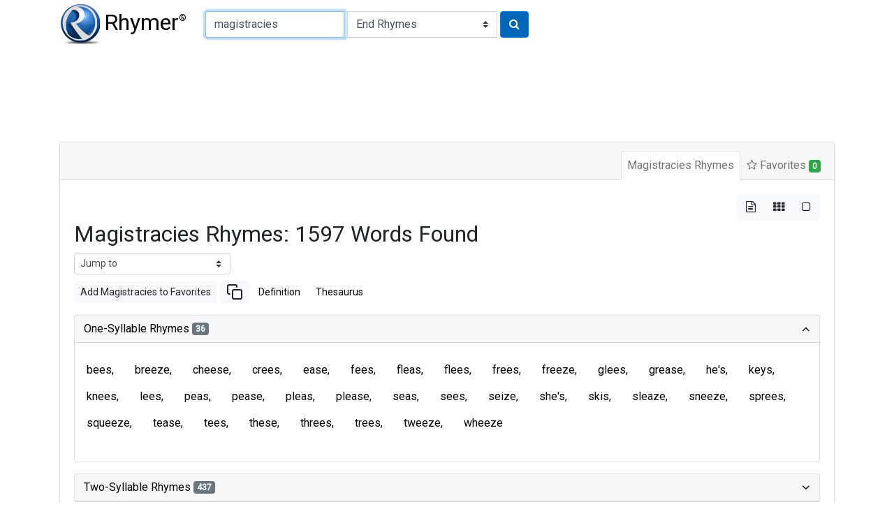

--- FILE ---
content_type: text/html
request_url: https://rhymer.com/magistracies.html
body_size: 17818
content:

<!doctype html>
<html lang="en">
<head>
<meta charset='utf-8'>
<meta name="viewport" content="width=device-width, initial-scale=1, shrink-to-fit=no">
<title>Rhymes for Magistracies: Perfect Words for Poetry & Songwriting | Rhymer.com</title>
<meta name="description" content="Find 1597 words that rhyme with 'magistracies' for your poems, lyrics, or creative writing. Explore our rhyming dictionary to spark your creativity!">
<meta name="keywords" content="magistracies rhymes, rhyming words for magistracies, rhyme dictionary, poetry, lyrics, songwriting, creative writing">
<script type="application/ld+json">
{
"@context": "https://schema.org",
"@type": "Organization",
"url": "https://www.Rhymer.com",
"logo": "https://rhymer.com/g/Rhymer.webp"
}
</script>
<script async src="https://pagead2.googlesyndication.com/pagead/js/adsbygoogle.js?client=ca-pub-5905054568410013" crossorigin="anonymous"></script>
<link rel="stylesheet" href="https://cdn.jsdelivr.net/npm/bootstrap@4.6.2/dist/css/bootstrap.min.css" integrity="sha384-xOolHFLEh07PJGoPkLv1IbcEPTNtaed2xpHsD9ESMhqIYd0nLMwNLD69Npy4HI+N" crossorigin="anonymous">
<link href="https://fonts.googleapis.com/css2?family=Roboto&display=swap" rel="stylesheet">
<link rel='stylesheet' href='https://cdnjs.cloudflare.com/ajax/libs/font-awesome/4.7.0/css/font-awesome.css'>
<link rel="stylesheet" href="/css/rhymes.min.css">
<link rel="apple-touch-icon" sizes="180x180" href="/apple-touch-icon.png">
<link rel="icon" type="image/png" sizes="32x32" href="/favicon-32x32.png">
<link rel="icon" type="image/png" sizes="16x16" href="/favicon-16x16.png">
<link rel="manifest" href="/manifest.json">
<link rel="mask-icon" href="/safari-pinned-tab.svg" color="#5bbad5">
<meta name="msapplication-TileColor" content="#da532c">
<meta name="theme-color" content="#ffffff">
<script async src="https://www.googletagmanager.com/gtag/js?id=UA-108351596-1"></script>
<script>
    window.dataLayer = window.dataLayer || [];

    function gtag() {
        dataLayer.push(arguments);
    }
    gtag('js', new Date());

    gtag('config', 'UA-108351596-1');
</script>
<style>
.comma-separated a::after {
  content: ', ';
  text-decoration: none;
  pointer-events: none;
}
</style>
</head>
<body>
<nav class="container-fluid container-md navbar" id="navTop">
<a class="navbar-brand mr-2" href="/"><img src="/g/Rhymer.webp" width="59" height="59" alt="Rhymer Home" class="mr-1" title="Free Rhyming Dictionary">Rhymer<sup>®</sup></a>


<form name="Rhymer" action="javascript:runRhymer()" onsubmit="return validate()" class="form-inline mr-auto">
<fieldset>
<div class="input-group mt-2 mb-2">
<input size="22" type="text" spellcheck="true" class="form-control" required id="rhymeInput" placeholder="Word to rhyme" tabindex="1" onKeyPress="return entsub(event);"  value="magistracies" maxlength="22" name="Word" title="1-22 letters" autofocus pattern="^[a-zA-Z]{1,22}(?:'[a-zA-Z]{1,22})?$">
<label class="sr-only" for="rhymeType">Type of Rhyme:</label>
<select class="custom-select ml-1" name="RhymeType"  id="rhymeType" tabindex="2">
<option class="bg-white" value="EndRhymes" selected>End Rhymes</option>
<option class="bg-white" value="Last">Last-Syllable Rhymes</option>
<option class="bg-white" value="Double">Double Rhymes</option>
<option class="bg-white" value="Triple">Triple Rhymes</option>
<option class="bg-white" value="Beginning">Beginning Rhymes</option>
<option class="bg-white" value="First">First-Syllable Rhymes</option>
</select>
<button type="submit" class="btn btn-primary ml-1" name="RhymeBtn" tabindex="3" value="Rhyme" title="Click to rhyme"><i class="fa fa-search" aria-hidden="true"></i></button>
</div>
</fieldset>
</form>

</nav>

<div class="container-fluid container-md mt-1 mb-3" style="padding-top:0.75rem;padding-bottom:0.75rem">
<ins class="adsbygoogle" style="display:block;min-width:400px;max-width:970px;width:100%;height:90px"
data-ad-client="ca-pub-5905054568410013" data-ad-slot="3752734781"></ins>
<script>
(adsbygoogle = window.adsbygoogle || []).push({});
</script>
</div><div class="container-fluid container-md">
<div class="mb-3">
<div class="row">
<div class="col-12">

<div class="card border-1">
<div class="card-header">
<ul class="nav nav-tabs card-header-tabs justify-content-end" id="myTab" role="tablist">
<li class="nav-item">
<a class="nav-link p-2 active" id="rhymes-tab" data-toggle="tab" href="#rhymes" role="tab" aria-controls="rhymes" aria-selected="true">Magistracies Rhymes</a>
</li>
<li class="nav-item">
<a class="nav-link p-2" id="favorite-rhymes-tab" data-toggle="tab" href="#favorites" role="tab" aria-controls="favorites" aria-selected="false"><i class="fa fa-star-o" aria-hidden="true"></i> Favorites <span class="badge badge-success" data-container="body" data-toggle="popover" data-placement="bottom" data-content="Added to Favorites" id="noFavorites">0</span></a>
</li>
</ul>
</div>
<div class="card-body">
<div class="tab-content" id="myTabContent">
<div class="tab-pane fade show active" id="rhymes" role="tabpanel" aria-labelledby="rhymes-tab">
<div class="d-flex flex-row-reverse" aria-hidden="true">
<div class="btn-group btn-group-toggle" data-toggle="buttons">
<label class="btn btn-light active">
<input type="radio" name="layout" id="btnList"> <i class="fa fa-file-text-o"></i>
</label>
<label class="btn btn-light">
<input type="radio" name="layout" id="btnGrid"> <i class="fa fa-th"></i>
</label>
<label class="btn btn-light">
<input type="radio" name="layout" id="btnBg"> <i class="fa fa-square-o"></i>
</label>
</div>
</div>

<article>
<header>
<h1 class="h2">Magistracies Rhymes: 1597 Words Found</h1>
</header>
<form class="form-inline">
<select class="custom-select custom-select-sm mb-2" onchange="window.location.href=this.value">
<option selected disabled>Jump to</option>
<option value="#two">Two-Syllable Rhymes</option>
<option value="#three">Three-Syllable Rhymes</option>
<option value="#four">Four-Syllable Rhymes</option>
<option value="#five">Five-Syllable Rhymes</option>
<option value="#six">Six-Or-More-Syllable Rhymes</option>
</select>
</form>
<div class="mb-3"><a href="#" class="btn btn-sm btn-light" role="button" onclick="addWordToFavorites('Magistracies');">Add Magistracies to Favorites</a>
<a href="#" class="btn btn-sm  btn-light" role="button" onclick="copyText('Magistracies');"><svg xmlns="http://www.w3.org/2000/svg" width="24" height="24" viewBox="0 0 24 24" fill="none" stroke="currentColor" stroke-width="2" stroke-linecap="round" stroke-linejoin="round"><rect x="9" y="9" width="13" height="13" rx="2" ry="2"></rect><path d="M5 15H4a2 2 0 0 1-2-2V4a2 2 0 0 1 2-2h9a2 2 0 0 1 2 2v1"></path></svg></a>
<a href="https://www.google.com/search?q=define+Magistracies" target="_blank" rel="noopener" class="btn btn-sm  btn-link" role="button">Definition</a>
<a href="https://www.thesaurus.com/browse/Magistracies" target="_blank" rel="noopener" class="btn btn-sm btn-link" role="button">Thesaurus</a>
</div>
<div id="rhyming-words">
<div id="accordion">

<section class="card mb-3">
<div class="card-header p-0" id="one-syllable-rhymes">
<h5 class="mb-0">
<button class="btn btn-link collapsible-link" data-toggle="collapse" data-target="#collapse-one" aria-expanded="true" aria-controls="collapse-one">One-Syllable Rhymes <span class="badge badge-secondary">36</span>
</button>
</h5>
</div>
<div id="collapse-one" class="collapse show" aria-labelledby="one-syllable-rhymes" data-parent="#accordion">
<div class="card-body pl-1 pr-1">
 <div class="rhymes comma-separated d-flex flex-wrap mb-3" id="one">
<a id="i11" href="bees.html" class="btn c">bees</a>
<a id="i12" href="breeze.html" class="btn c">breeze</a>
<a id="i13" href="cheese.html" class="btn c">cheese</a>
<a id="i14" href="crees.html" class="btn c">crees</a>
<a id="i15" href="ease.html" class="btn c">ease</a>
<a id="i16" href="fees.html" class="btn c">fees</a>
<a id="i17" href="fleas.html" class="btn c">fleas</a>
<a id="i18" href="flees.html" class="btn c">flees</a>
<a id="i19" href="frees.html" class="btn c">frees</a>
<a id="i110" href="freeze.html" class="btn c">freeze</a>
<a id="i111" href="glees.html" class="btn c">glees</a>
<a id="i112" href="grease.html" class="btn c">grease</a>
<a id="i113" href="he's.html" class="btn c">he's</a>
<a id="i114" href="keys.html" class="btn c">keys</a>
<a id="i115" href="knees.html" class="btn c">knees</a>
<a id="i116" href="lees.html" class="btn c">lees</a>
<a id="i117" href="peas.html" class="btn c">peas</a>
<a id="i118" href="pease.html" class="btn c">pease</a>
<a id="i119" href="pleas.html" class="btn c">pleas</a>
<a id="i120" href="please.html" class="btn c">please</a>
<a id="i121" href="seas.html" class="btn c">seas</a>
<a id="i122" href="sees.html" class="btn c">sees</a>
<a id="i123" href="seize.html" class="btn c">seize</a>
<a id="i124" href="she's.html" class="btn c">she's</a>
<a id="i125" href="skis.html" class="btn c">skis</a>
<a id="i126" href="sleaze.html" class="btn c">sleaze</a>
<a id="i127" href="sneeze.html" class="btn c">sneeze</a>
<a id="i128" href="sprees.html" class="btn c">sprees</a>
<a id="i129" href="squeeze.html" class="btn c">squeeze</a>
<a id="i130" href="tease.html" class="btn c">tease</a>
<a id="i131" href="tees.html" class="btn c">tees</a>
<a id="i132" href="these.html" class="btn c">these</a>
<a id="i133" href="threes.html" class="btn c">threes</a>
<a id="i134" href="trees.html" class="btn c">trees</a>
<a id="i135" href="tweeze.html" class="btn c">tweeze</a>
<a id="i136" href="wheeze.html" class="btn c">wheeze</a>
</div>
</div>
</div>
</section>

<section class="card mb-3">
<div class="card-header p-0" id="two-syllable-rhymes">
<h5 class="mb-0">
<button class="btn btn-link collapsible-link" data-toggle="collapse" data-target="#collapse-two" aria-expanded="false" aria-controls="collapse-two">Two-Syllable Rhymes <span class="badge badge-secondary">437</span>
</button>
</h5>
</div>
<div id="collapse-two" class="collapse" aria-labelledby="two-syllable-rhymes" data-parent="#accordion">
<div class="card-body pl-1 pr-1">
 <div class="rhymes comma-separated d-flex flex-wrap mb-3" id="two">
<a id="i21" href="abbeys.html" class="btn c">abbeys</a>
<a id="i22" href="aeries.html" class="btn c">aeries</a>
<a id="i23" href="agrees.html" class="btn c">agrees</a>
<a id="i24" href="alleys.html" class="btn c">alleys</a>
<a id="i25" href="andes.html" class="btn c">andes</a>
<a id="i26" href="appease.html" class="btn c">appease</a>
<a id="i27" href="ares.html" class="btn c">ares</a>
<a id="i28" href="aries.html" class="btn c">aries</a>
<a id="i29" href="armies.html" class="btn c">armies</a>
<a id="i210" href="aussies.html" class="btn c">aussies</a>
<a id="i211" href="babies.html" class="btn c">babies</a>
<a id="i212" href="bandies.html" class="btn c">bandies</a>
<a id="i213" href="barleys.html" class="btn c">barleys</a>
<a id="i214" href="beanies.html" class="btn c">beanies</a>
<a id="i215" href="beauties.html" class="btn c">beauties</a>
<a id="i216" href="belfries.html" class="btn c">belfries</a>
<a id="i217" href="bellies.html" class="btn c">bellies</a>
<a id="i218" href="berries.html" class="btn c">berries</a>
<a id="i219" href="bevies.html" class="btn c">bevies</a>
<a id="i220" href="biddies.html" class="btn c">biddies</a>
<a id="i221" href="biggies.html" class="btn c">biggies</a>
<a id="i222" href="birdies.html" class="btn c">birdies</a>
<a id="i223" href="bloodies.html" class="btn c">bloodies</a>
<a id="i224" href="bobbies.html" class="btn c">bobbies</a>
<a id="i225" href="bodies.html" class="btn c">bodies</a>
<a id="i226" href="bogeys.html" class="btn c">bogeys</a>
<a id="i227" href="boobies.html" class="btn c">boobies</a>
<a id="i228" href="bookies.html" class="btn c">bookies</a>
<a id="i229" href="bootees.html" class="btn c">bootees</a>
<a id="i230" href="booties.html" class="btn c">booties</a>
<a id="i231" href="bounties.html" class="btn c">bounties</a>
<a id="i232" href="brandies.html" class="btn c">brandies</a>
<a id="i233" href="brassies.html" class="btn c">brassies</a>
<a id="i234" href="brownies.html" class="btn c">brownies</a>
<a id="i235" href="buddies.html" class="btn c">buddies</a>
<a id="i236" href="buggies.html" class="btn c">buggies</a>
<a id="i237" href="bullies.html" class="btn c">bullies</a>
<a id="i238" href="bunnies.html" class="btn c">bunnies</a>
<a id="i239" href="buoys.html" class="btn c">buoys</a>
<a id="i240" href="buries.html" class="btn c">buries</a>
<a id="i241" href="burleys.html" class="btn c">burleys</a>
<a id="i242" href="burmese.html" class="btn c">burmese</a>
<a id="i243" href="busbies.html" class="btn c">busbies</a>
<a id="i244" href="busies.html" class="btn c">busies</a>
<a id="i245" href="cabbies.html" class="btn c">cabbies</a>
<a id="i246" href="caddies.html" class="btn c">caddies</a>
<a id="i247" href="cadres.html" class="btn c">cadres</a>
<a id="i248" href="candies.html" class="btn c">candies</a>
<a id="i249" href="carnies.html" class="btn c">carnies</a>
<a id="i250" href="carries.html" class="btn c">carries</a>
<a id="i251" href="chemise.html" class="btn c">chemise</a>
<a id="i252" href="cherries.html" class="btn c">cherries</a>
<a id="i253" href="chickpeas.html" class="btn c">chickpeas</a>
<a id="i254" href="chilies.html" class="btn c">chilies</a>
<a id="i255" href="chimneys.html" class="btn c">chimneys</a>
<a id="i256" href="chinese.html" class="btn c">chinese</a>
<a id="i257" href="chippies.html" class="btn c">chippies</a>
<a id="i258" href="cities.html" class="btn c">cities</a>
<a id="i259" href="civvies.html" class="btn c">civvies</a>
<a id="i260" href="clergies.html" class="btn c">clergies</a>
<a id="i261" href="cockneys.html" class="btn c">cockneys</a>
<a id="i262" href="coffees.html" class="btn c">coffees</a>
<a id="i263" href="coneys.html" class="btn c">coneys</a>
<a id="i264" href="cookies.html" class="btn c">cookies</a>
<a id="i265" href="coolies.html" class="btn c">coolies</a>
<a id="i266" href="cooties.html" class="btn c">cooties</a>
<a id="i267" href="copies.html" class="btn c">copies</a>
<a id="i268" href="coulees.html" class="btn c">coulees</a>
<a id="i269" href="counties.html" class="btn c">counties</a>
<a id="i270" href="countries.html" class="btn c">countries</a>
<a id="i271" href="coveys.html" class="btn c">coveys</a>
<a id="i272" href="cowries.html" class="btn c">cowries</a>
<a id="i273" href="cozies.html" class="btn c">cozies</a>
<a id="i274" href="crannies.html" class="btn c">crannies</a>
<a id="i275" href="crappies.html" class="btn c">crappies</a>
<a id="i276" href="crazies.html" class="btn c">crazies</a>
<a id="i277" href="crises.html" class="btn c">crises</a>
<a id="i278" href="cronies.html" class="btn c">cronies</a>
<a id="i279" href="cubbies.html" class="btn c">cubbies</a>
<a id="i280" href="curies.html" class="btn c">curies</a>
<a id="i281" href="curries.html" class="btn c">curries</a>
<a id="i282" href="curtseys.html" class="btn c">curtseys</a>
<a id="i283" href="curtsies.html" class="btn c">curtsies</a>
<a id="i284" href="daddies.html" class="btn c">daddies</a>
<a id="i285" href="dailies.html" class="btn c">dailies</a>
<a id="i286" href="dainties.html" class="btn c">dainties</a>
<a id="i287" href="dairies.html" class="btn c">dairies</a>
<a id="i288" href="daisies.html" class="btn c">daisies</a>
<a id="i289" href="dandies.html" class="btn c">dandies</a>
<a id="i290" href="decease.html" class="btn c">decease</a>
<a id="i291" href="decrees.html" class="btn c">decrees</a>
<a id="i292" href="deep-freeze.html" class="btn c">deep-freeze</a>
<a id="i293" href="degrees.html" class="btn c">degrees</a>
<a id="i294" href="derbies.html" class="btn c">derbies</a>
<a id="i295" href="dickeys.html" class="btn c">dickeys</a>
<a id="i296" href="dillies.html" class="btn c">dillies</a>
<a id="i297" href="dinghies.html" class="btn c">dinghies</a>
<a id="i298" href="dirties.html" class="btn c">dirties</a>
<a id="i299" href="disease.html" class="btn c">disease</a>
<a id="i2100" href="displease.html" class="btn c">displease</a>
<a id="i2101" href="ditties.html" class="btn c">ditties</a>
<a id="i2102" href="divvies.html" class="btn c">divvies</a>
<a id="i2103" href="doggies.html" class="btn c">doggies</a>
<a id="i2104" href="dogies.html" class="btn c">dogies</a>
<a id="i2105" href="doilies.html" class="btn c">doilies</a>
<a id="i2106" href="dollies.html" class="btn c">dollies</a>
<a id="i2107" href="donkeys.html" class="btn c">donkeys</a>
<a id="i2108" href="dowries.html" class="btn c">dowries</a>
<a id="i2109" href="draftees.html" class="btn c">draftees</a>
<a id="i2110" href="dropsies.html" class="btn c">dropsies</a>
<a id="i2111" href="duchies.html" class="btn c">duchies</a>
<a id="i2112" href="dummies.html" class="btn c">dummies</a>
<a id="i2113" href="duties.html" class="btn c">duties</a>
<a id="i2114" href="eddies.html" class="btn c">eddies</a>
<a id="i2115" href="eighties.html" class="btn c">eighties</a>
<a id="i2116" href="emcees.html" class="btn c">emcees</a>
<a id="i2117" href="emmies.html" class="btn c">emmies</a>
<a id="i2118" href="emmys.html" class="btn c">emmys</a>
<a id="i2119" href="empties.html" class="btn c">empties</a>
<a id="i2120" href="entries.html" class="btn c">entries</a>
<a id="i2121" href="envies.html" class="btn c">envies</a>
<a id="i2122" href="eries.html" class="btn c">eries</a>
<a id="i2123" href="fairies.html" class="btn c">fairies</a>
<a id="i2124" href="falsies.html" class="btn c">falsies</a>
<a id="i2125" href="fancies.html" class="btn c">fancies</a>
<a id="i2126" href="fannies.html" class="btn c">fannies</a>
<a id="i2127" href="farcies.html" class="btn c">farcies</a>
<a id="i2128" href="feces.html" class="btn c">feces</a>
<a id="i2129" href="ferries.html" class="btn c">ferries</a>
<a id="i2130" href="fifties.html" class="btn c">fifties</a>
<a id="i2131" href="fillies.html" class="btn c">fillies</a>
<a id="i2132" href="floozies.html" class="btn c">floozies</a>
<a id="i2133" href="floppies.html" class="btn c">floppies</a>
<a id="i2134" href="flunkies.html" class="btn c">flunkies</a>
<a id="i2135" href="flurries.html" class="btn c">flurries</a>
<a id="i2136" href="fogies.html" class="btn c">fogies</a>
<a id="i2137" href="follies.html" class="btn c">follies</a>
<a id="i2138" href="foresees.html" class="btn c">foresees</a>
<a id="i2139" href="forties.html" class="btn c">forties</a>
<a id="i2140" href="foundries.html" class="btn c">foundries</a>
<a id="i2141" href="freebies.html" class="btn c">freebies</a>
<a id="i2142" href="frenzies.html" class="btn c">frenzies</a>
<a id="i2143" href="fridays.html" class="btn c">fridays</a>
<a id="i2144" href="frisbees.html" class="btn c">frisbees</a>
<a id="i2145" href="funnies.html" class="btn c">funnies</a>
<a id="i2146" href="furies.html" class="btn c">furies</a>
<a id="i2147" href="furious.html" class="btn c">furious</a>
<a id="i2148" href="fusees.html" class="btn c">fusees</a>
<a id="i2149" href="galleys.html" class="btn c">galleys</a>
<a id="i2150" href="gantries.html" class="btn c">gantries</a>
<a id="i2151" href="genies.html" class="btn c">genies</a>
<a id="i2152" href="gipsies.html" class="btn c">gipsies</a>
<a id="i2153" href="glories.html" class="btn c">glories</a>
<a id="i2154" href="goalies.html" class="btn c">goalies</a>
<a id="i2155" href="goatees.html" class="btn c">goatees</a>
<a id="i2156" href="goodies.html" class="btn c">goodies</a>
<a id="i2157" href="grammies.html" class="btn c">grammies</a>
<a id="i2158" href="grandees.html" class="btn c">grandees</a>
<a id="i2159" href="grannies.html" class="btn c">grannies</a>
<a id="i2160" href="grantees.html" class="btn c">grantees</a>
<a id="i2161" href="grizzlies.html" class="btn c">grizzlies</a>
<a id="i2162" href="groupies.html" class="btn c">groupies</a>
<a id="i2163" href="guernseys.html" class="btn c">guernseys</a>
<a id="i2164" href="guildries.html" class="btn c">guildries</a>
<a id="i2165" href="guineas.html" class="btn c">guineas</a>
<a id="i2166" href="gullies.html" class="btn c">gullies</a>
<a id="i2167" href="guppies.html" class="btn c">guppies</a>
<a id="i2168" href="gurneys.html" class="btn c">gurneys</a>
<a id="i2169" href="gussies.html" class="btn c">gussies</a>
<a id="i2170" href="gypsies.html" class="btn c">gypsies</a>
<a id="i2171" href="hackneys.html" class="btn c">hackneys</a>
<a id="i2172" href="hades.html" class="btn c">hades</a>
<a id="i2173" href="hankies.html" class="btn c">hankies</a>
<a id="i2174" href="harpies.html" class="btn c">harpies</a>
<a id="i2175" href="harries.html" class="btn c">harries</a>
<a id="i2176" href="headcheese.html" class="btn c">headcheese</a>
<a id="i2177" href="hearties.html" class="btn c">hearties</a>
<a id="i2178" href="heavies.html" class="btn c">heavies</a>
<a id="i2179" href="henries.html" class="btn c">henries</a>
<a id="i2180" href="henrys.html" class="btn c">henrys</a>
<a id="i2181" href="hermes.html" class="btn c">hermes</a>
<a id="i2182" href="herpes.html" class="btn c">herpes</a>
<a id="i2183" href="hickeys.html" class="btn c">hickeys</a>
<a id="i2184" href="hippies.html" class="btn c">hippies</a>
<a id="i2185" href="hoagies.html" class="btn c">hoagies</a>
<a id="i2186" href="hobbies.html" class="btn c">hobbies</a>
<a id="i2187" href="hollies.html" class="btn c">hollies</a>
<a id="i2188" href="honeys.html" class="btn c">honeys</a>
<a id="i2189" href="honkeys.html" class="btn c">honkeys</a>
<a id="i2190" href="honkies.html" class="btn c">honkies</a>
<a id="i2191" href="hopis.html" class="btn c">hopis</a>
<a id="i2192" href="hubbies.html" class="btn c">hubbies</a>
<a id="i2193" href="hurries.html" class="btn c">hurries</a>
<a id="i2194" href="huskies.html" class="btn c">huskies</a>
<a id="i2195" href="hussies.html" class="btn c">hussies</a>
<a id="i2196" href="ivies.html" class="btn c">ivies</a>
<a id="i2197" href="jaycees.html" class="btn c">jaycees</a>
<a id="i2198" href="jayvees.html" class="btn c">jayvees</a>
<a id="i2199" href="jellies.html" class="btn c">jellies</a>
<a id="i2200" href="jennies.html" class="btn c">jennies</a>
<a id="i2201" href="jesses.html" class="btn c">jesses</a>
<a id="i2202" href="jetties.html" class="btn c">jetties</a>
<a id="i2203" href="jiffies.html" class="btn c">jiffies</a>
<a id="i2204" href="jimmies.html" class="btn c">jimmies</a>
<a id="i2205" href="jitneys.html" class="btn c">jitneys</a>
<a id="i2206" href="jockeys.html" class="btn c">jockeys</a>
<a id="i2207" href="jollies.html" class="btn c">jollies</a>
<a id="i2208" href="journeys.html" class="btn c">journeys</a>
<a id="i2209" href="junkies.html" class="btn c">junkies</a>
<a id="i2210" href="juries.html" class="btn c">juries</a>
<a id="i2211" href="khakis.html" class="btn c">khakis</a>
<a id="i2212" href="kiddies.html" class="btn c">kiddies</a>
<a id="i2213" href="kidneys.html" class="btn c">kidneys</a>
<a id="i2214" href="kitties.html" class="btn c">kitties</a>
<a id="i2215" href="kiwis.html" class="btn c">kiwis</a>
<a id="i2216" href="krispies.html" class="btn c">krispies</a>
<a id="i2217" href="lackeys.html" class="btn c">lackeys</a>
<a id="i2218" href="laddies.html" class="btn c">laddies</a>
<a id="i2219" href="ladies.html" class="btn c">ladies</a>
<a id="i2220" href="lassies.html" class="btn c">lassies</a>
<a id="i2221" href="latchkeys.html" class="btn c">latchkeys</a>
<a id="i2222" href="laundries.html" class="btn c">laundries</a>
<a id="i2223" href="lefties.html" class="btn c">lefties</a>
<a id="i2224" href="lessees.html" class="btn c">lessees</a>
<a id="i2225" href="levees.html" class="btn c">levees</a>
<a id="i2226" href="levies.html" class="btn c">levies</a>
<a id="i2227" href="lilies.html" class="btn c">lilies</a>
<a id="i2228" href="lobbies.html" class="btn c">lobbies</a>
<a id="i2229" href="lorries.html" class="btn c">lorries</a>
<a id="i2230" href="louise.html" class="btn c">louise</a>
<a id="i2231" href="lovelies.html" class="btn c">lovelies</a>
<a id="i2232" href="lues.html" class="btn c">lues</a>
<a id="i2233" href="maltese.html" class="btn c">maltese</a>
<a id="i2234" href="maoris.html" class="btn c">maoris</a>
<a id="i2235" href="marquees.html" class="btn c">marquees</a>
<a id="i2236" href="marquise.html" class="btn c">marquise</a>
<a id="i2237" href="marries.html" class="btn c">marries</a>
<a id="i2238" href="meanies.html" class="btn c">meanies</a>
<a id="i2239" href="medleys.html" class="btn c">medleys</a>
<a id="i2240" href="menses.html" class="btn c">menses</a>
<a id="i2241" href="mercies.html" class="btn c">mercies</a>
<a id="i2242" href="middies.html" class="btn c">middies</a>
<a id="i2243" href="mommies.html" class="btn c">mommies</a>
<a id="i2244" href="mondays.html" class="btn c">mondays</a>
<a id="i2245" href="moneys.html" class="btn c">moneys</a>
<a id="i2246" href="monies.html" class="btn c">monies</a>
<a id="i2247" href="monkeys.html" class="btn c">monkeys</a>
<a id="i2248" href="montes.html" class="btn c">montes</a>
<a id="i2249" href="monthlies.html" class="btn c">monthlies</a>
<a id="i2250" href="moseys.html" class="btn c">moseys</a>
<a id="i2251" href="mounties.html" class="btn c">mounties</a>
<a id="i2252" href="movies.html" class="btn c">movies</a>
<a id="i2253" href="muddies.html" class="btn c">muddies</a>
<a id="i2254" href="mummies.html" class="btn c">mummies</a>
<a id="i2255" href="munchies.html" class="btn c">munchies</a>
<a id="i2256" href="mutinies.html" class="btn c">mutinies</a>
<a id="i2257" href="nannies.html" class="btn c">nannies</a>
<a id="i2258" href="navies.html" class="btn c">navies</a>
<a id="i2259" href="nazis.html" class="btn c">nazis</a>
<a id="i2260" href="nighties.html" class="btn c">nighties</a>
<a id="i2261" href="nineties.html" class="btn c">nineties</a>
<a id="i2262" href="ninnies.html" class="btn c">ninnies</a>
<a id="i2263" href="nixies.html" class="btn c">nixies</a>
<a id="i2264" href="noddies.html" class="btn c">noddies</a>
<a id="i2265" href="oldies.html" class="btn c">oldies</a>
<a id="i2266" href="orgies.html" class="btn c">orgies</a>
<a id="i2267" href="paddies.html" class="btn c">paddies</a>
<a id="i2268" href="padres.html" class="btn c">padres</a>
<a id="i2269" href="paisleys.html" class="btn c">paisleys</a>
<a id="i2270" href="palfreys.html" class="btn c">palfreys</a>
<a id="i2271" href="palsies.html" class="btn c">palsies</a>
<a id="i2272" href="pansies.html" class="btn c">pansies</a>
<a id="i2273" href="panties.html" class="btn c">panties</a>
<a id="i2274" href="pantries.html" class="btn c">pantries</a>
<a id="i2275" href="parlays.html" class="btn c">parlays</a>
<a id="i2276" href="parleys.html" class="btn c">parleys</a>
<a id="i2277" href="parries.html" class="btn c">parries</a>
<a id="i2278" href="parsleys.html" class="btn c">parsleys</a>
<a id="i2279" href="parties.html" class="btn c">parties</a>
<a id="i2280" href="passkeys.html" class="btn c">passkeys</a>
<a id="i2281" href="pastries.html" class="btn c">pastries</a>
<a id="i2282" href="patsies.html" class="btn c">patsies</a>
<a id="i2283" href="patties.html" class="btn c">patties</a>
<a id="i2284" href="pawnees.html" class="btn c">pawnees</a>
<a id="i2285" href="payees.html" class="btn c">payees</a>
<a id="i2286" href="peewees.html" class="btn c">peewees</a>
<a id="i2287" href="pennies.html" class="btn c">pennies</a>
<a id="i2288" href="phoebes.html" class="btn c">phoebes</a>
<a id="i2289" href="phonies.html" class="btn c">phonies</a>
<a id="i2290" href="piggies.html" class="btn c">piggies</a>
<a id="i2291" href="pinkies.html" class="btn c">pinkies</a>
<a id="i2292" href="pisces.html" class="btn c">pisces</a>
<a id="i2293" href="pities.html" class="btn c">pities</a>
<a id="i2294" href="pixies.html" class="btn c">pixies</a>
<a id="i2295" href="plenties.html" class="btn c">plenties</a>
<a id="i2296" href="ponies.html" class="btn c">ponies</a>
<a id="i2297" href="poppies.html" class="btn c">poppies</a>
<a id="i2298" href="porgies.html" class="btn c">porgies</a>
<a id="i2299" href="posies.html" class="btn c">posies</a>
<a id="i2300" href="posses.html" class="btn c">posses</a>
<a id="i2301" href="prairies.html" class="btn c">prairies</a>
<a id="i2302" href="preemies.html" class="btn c">preemies</a>
<a id="i2303" href="preppies.html" class="btn c">preppies</a>
<a id="i2304" href="pretties.html" class="btn c">pretties</a>
<a id="i2305" href="prexies.html" class="btn c">prexies</a>
<a id="i2306" href="privies.html" class="btn c">privies</a>
<a id="i2307" href="proxies.html" class="btn c">proxies</a>
<a id="i2308" href="psyches.html" class="btn c">psyches</a>
<a id="i2309" href="pubes.html" class="btn c">pubes</a>
<a id="i2310" href="pulleys.html" class="btn c">pulleys</a>
<a id="i2311" href="puppies.html" class="btn c">puppies</a>
<a id="i2312" href="purees.html" class="btn c">purees</a>
<a id="i2313" href="puttees.html" class="btn c">puttees</a>
<a id="i2314" href="putties.html" class="btn c">putties</a>
<a id="i2315" href="pygmies.html" class="btn c">pygmies</a>
<a id="i2316" href="quandaries.html" class="btn c">quandaries</a>
<a id="i2317" href="quarries.html" class="btn c">quarries</a>
<a id="i2318" href="queries.html" class="btn c">queries</a>
<a id="i2319" href="quick-freeze.html" class="btn c">quick-freeze</a>
<a id="i2320" href="quickies.html" class="btn c">quickies</a>
<a id="i2321" href="rabies.html" class="btn c">rabies</a>
<a id="i2322" href="rallies.html" class="btn c">rallies</a>
<a id="i2323" href="readies.html" class="btn c">readies</a>
<a id="i2324" href="rockies.html" class="btn c">rockies</a>
<a id="i2325" href="rooftrees.html" class="btn c">rooftrees</a>
<a id="i2326" href="rookies.html" class="btn c">rookies</a>
<a id="i2327" href="rowdies.html" class="btn c">rowdies</a>
<a id="i2328" href="rubies.html" class="btn c">rubies</a>
<a id="i2329" href="rupees.html" class="btn c">rupees</a>
<a id="i2330" href="safeties.html" class="btn c">safeties</a>
<a id="i2331" href="sanies.html" class="btn c">sanies</a>
<a id="i2332" href="savvies.html" class="btn c">savvies</a>
<a id="i2333" href="scabies.html" class="btn c">scabies</a>
<a id="i2334" href="scurries.html" class="btn c">scurries</a>
<a id="i2335" href="scurvies.html" class="btn c">scurvies</a>
<a id="i2336" href="sentries.html" class="btn c">sentries</a>
<a id="i2337" href="series.html" class="btn c">series</a>
<a id="i2338" href="shanties.html" class="btn c">shanties</a>
<a id="i2339" href="sharpies.html" class="btn c">sharpies</a>
<a id="i2340" href="shawnees.html" class="btn c">shawnees</a>
<a id="i2341" href="sherries.html" class="btn c">sherries</a>
<a id="i2342" href="shimmies.html" class="btn c">shimmies</a>
<a id="i2343" href="shinnies.html" class="btn c">shinnies</a>
<a id="i2344" href="shoddies.html" class="btn c">shoddies</a>
<a id="i2345" href="shoetrees.html" class="btn c">shoetrees</a>
<a id="i2346" href="sissies.html" class="btn c">sissies</a>
<a id="i2347" href="sixties.html" class="btn c">sixties</a>
<a id="i2348" href="skivvies.html" class="btn c">skivvies</a>
<a id="i2349" href="slurries.html" class="btn c">slurries</a>
<a id="i2350" href="smarties.html" class="btn c">smarties</a>
<a id="i2351" href="smithies.html" class="btn c">smithies</a>
<a id="i2352" href="softies.html" class="btn c">softies</a>
<a id="i2353" href="sonnies.html" class="btn c">sonnies</a>
<a id="i2354" href="sorties.html" class="btn c">sorties</a>
<a id="i2355" href="species.html" class="btn c">species</a>
<a id="i2356" href="squeegees.html" class="btn c">squeegees</a>
<a id="i2357" href="standees.html" class="btn c">standees</a>
<a id="i2358" href="stapes.html" class="btn c">stapes</a>
<a id="i2359" href="stases.html" class="btn c">stases</a>
<a id="i2360" href="steadies.html" class="btn c">steadies</a>
<a id="i2361" href="stories.html" class="btn c">stories</a>
<a id="i2362" href="striptease.html" class="btn c">striptease</a>
<a id="i2363" href="strophes.html" class="btn c">strophes</a>
<a id="i2364" href="studies.html" class="btn c">studies</a>
<a id="i2365" href="sturdies.html" class="btn c">sturdies</a>
<a id="i2366" href="stymies.html" class="btn c">stymies</a>
<a id="i2367" href="sullies.html" class="btn c">sullies</a>
<a id="i2368" href="sundays.html" class="btn c">sundays</a>
<a id="i2369" href="sundries.html" class="btn c">sundries</a>
<a id="i2370" href="surreys.html" class="btn c">surreys</a>
<a id="i2371" href="swamis.html" class="btn c">swamis</a>
<a id="i2372" href="sweeneys.html" class="btn c">sweeneys</a>
<a id="i2373" href="sweenies.html" class="btn c">sweenies</a>
<a id="i2374" href="tabbies.html" class="btn c">tabbies</a>
<a id="i2375" href="talkies.html" class="btn c">talkies</a>
<a id="i2376" href="tallies.html" class="btn c">tallies</a>
<a id="i2377" href="tansies.html" class="btn c">tansies</a>
<a id="i2378" href="tarries.html" class="btn c">tarries</a>
<a id="i2379" href="taxies.html" class="btn c">taxies</a>
<a id="i2380" href="teddies.html" class="btn c">teddies</a>
<a id="i2381" href="tepees.html" class="btn c">tepees</a>
<a id="i2382" href="testes.html" class="btn c">testes</a>
<a id="i2383" href="theories.html" class="btn c">theories</a>
<a id="i2384" href="theses.html" class="btn c">theses</a>
<a id="i2385" href="thirties.html" class="btn c">thirties</a>
<a id="i2386" href="tidies.html" class="btn c">tidies</a>
<a id="i2387" href="tizzies.html" class="btn c">tizzies</a>
<a id="i2388" href="toadies.html" class="btn c">toadies</a>
<a id="i2389" href="toddies.html" class="btn c">toddies</a>
<a id="i2390" href="toffees.html" class="btn c">toffees</a>
<a id="i2391" href="tories.html" class="btn c">tories</a>
<a id="i2392" href="toties.html" class="btn c">toties</a>
<a id="i2393" href="tourneys.html" class="btn c">tourneys</a>
<a id="i2394" href="towhees.html" class="btn c">towhees</a>
<a id="i2395" href="trainees.html" class="btn c">trainees</a>
<a id="i2396" href="trapeze.html" class="btn c">trapeze</a>
<a id="i2397" href="treaties.html" class="btn c">treaties</a>
<a id="i2398" href="trochees.html" class="btn c">trochees</a>
<a id="i2399" href="trolleys.html" class="btn c">trolleys</a>
<a id="i2400" href="trollies.html" class="btn c">trollies</a>
<a id="i2401" href="trophies.html" class="btn c">trophies</a>
<a id="i2402" href="trustees.html" class="btn c">trustees</a>
<a id="i2403" href="trusties.html" class="btn c">trusties</a>
<a id="i2404" href="tsetses.html" class="btn c">tsetses</a>
<a id="i2405" href="tuesdays.html" class="btn c">tuesdays</a>
<a id="i2406" href="tummies.html" class="btn c">tummies</a>
<a id="i2407" href="tunnies.html" class="btn c">tunnies</a>
<a id="i2408" href="turkeys.html" class="btn c">turkeys</a>
<a id="i2409" href="turnkeys.html" class="btn c">turnkeys</a>
<a id="i2410" href="tvs.html" class="btn c">tvs</a>
<a id="i2411" href="twenties.html" class="btn c">twenties</a>
<a id="i2412" href="unfreeze.html" class="btn c">unfreeze</a>
<a id="i2413" href="varies.html" class="btn c">varies</a>
<a id="i2414" href="vendees.html" class="btn c">vendees</a>
<a id="i2415" href="vestees.html" class="btn c">vestees</a>
<a id="i2416" href="volleys.html" class="btn c">volleys</a>
<a id="i2417" href="vollies.html" class="btn c">vollies</a>
<a id="i2418" href="wednesdays.html" class="btn c">wednesdays</a>
<a id="i2419" href="weeklies.html" class="btn c">weeklies</a>
<a id="i2420" href="whammies.html" class="btn c">whammies</a>
<a id="i2421" href="wheaties.html" class="btn c">wheaties</a>
<a id="i2422" href="wherries.html" class="btn c">wherries</a>
<a id="i2423" href="whimsies.html" class="btn c">whimsies</a>
<a id="i2424" href="whinnies.html" class="btn c">whinnies</a>
<a id="i2425" href="whiskeys.html" class="btn c">whiskeys</a>
<a id="i2426" href="willies.html" class="btn c">willies</a>
<a id="i2427" href="woollies.html" class="btn c">woollies</a>
<a id="i2428" href="worries.html" class="btn c">worries</a>
<a id="i2429" href="worthies.html" class="btn c">worthies</a>
<a id="i2430" href="yankees.html" class="btn c">yankees</a>
<a id="i2431" href="yanquis.html" class="btn c">yanquis</a>
<a id="i2432" href="yetis.html" class="btn c">yetis</a>
<a id="i2433" href="yippies.html" class="btn c">yippies</a>
<a id="i2434" href="yogis.html" class="btn c">yogis</a>
<a id="i2435" href="zanies.html" class="btn c">zanies</a>
<a id="i2436" href="zlotys.html" class="btn c">zlotys</a>
<a id="i2437" href="zombies.html" class="btn c">zombies</a>
</div>
</div>
</div>
</section>

<section class="card mb-3">
<div class="card-header p-0" id="three-syllable-rhymes">
<h5 class="mb-0">
<button class="btn btn-link collapsible-link" data-toggle="collapse" data-target="#collapse-three" aria-expanded="false" aria-controls="collapse-three">Three-Syllable Rhymes <span class="badge badge-secondary">488</span>
</button>
</h5>
</div>
<div id="collapse-three" class="collapse" aria-labelledby="three-syllable-rhymes" data-parent="#accordion">
<div class="card-body pl-1 pr-1">
 <div class="rhymes comma-separated d-flex flex-wrap mb-3" id="three">
<a id="i31" href="abcs.html" class="btn c">abcs</a>
<a id="i32" href="absentees.html" class="btn c">absentees</a>
<a id="i33" href="achilles.html" class="btn c">achilles</a>
<a id="i34" href="addressees.html" class="btn c">addressees</a>
<a id="i35" href="adobes.html" class="btn c">adobes</a>
<a id="i36" href="agencies.html" class="btn c">agencies</a>
<a id="i37" href="agonies.html" class="btn c">agonies</a>
<a id="i38" href="allergies.html" class="btn c">allergies</a>
<a id="i39" href="ambergrease.html" class="btn c">ambergrease</a>
<a id="i310" href="amputees.html" class="btn c">amputees</a>
<a id="i311" href="anarchies.html" class="btn c">anarchies</a>
<a id="i312" href="ancestries.html" class="btn c">ancestries</a>
<a id="i313" href="anchovies.html" class="btn c">anchovies</a>
<a id="i314" href="anomies.html" class="btn c">anomies</a>
<a id="i315" href="antifreeze.html" class="btn c">antifreeze</a>
<a id="i316" href="antilles.html" class="btn c">antilles</a>
<a id="i317" href="apaches.html" class="btn c">apaches</a>
<a id="i318" href="apathies.html" class="btn c">apathies</a>
<a id="i319" href="apogees.html" class="btn c">apogees</a>
<a id="i320" href="appointees.html" class="btn c">appointees</a>
<a id="i321" href="argosies.html" class="btn c">argosies</a>
<a id="i322" href="armories.html" class="btn c">armories</a>
<a id="i323" href="arteries.html" class="btn c">arteries</a>
<a id="i324" href="assemblies.html" class="btn c">assemblies</a>
<a id="i325" href="assignees.html" class="btn c">assignees</a>
<a id="i326" href="atrophies.html" class="btn c">atrophies</a>
<a id="i327" href="attorneys.html" class="btn c">attorneys</a>
<a id="i328" href="auguries.html" class="btn c">auguries</a>
<a id="i329" href="auspices.html" class="btn c">auspices</a>
<a id="i330" href="autopsies.html" class="btn c">autopsies</a>
<a id="i331" href="avowries.html" class="btn c">avowries</a>
<a id="i332" href="axletrees.html" class="btn c">axletrees</a>
<a id="i333" href="bakeries.html" class="btn c">bakeries</a>
<a id="i334" href="balconies.html" class="btn c">balconies</a>
<a id="i335" href="banditries.html" class="btn c">banditries</a>
<a id="i336" href="bankruptcies.html" class="btn c">bankruptcies</a>
<a id="i337" href="baptisteries.html" class="btn c">baptisteries</a>
<a id="i338" href="barberries.html" class="btn c">barberries</a>
<a id="i339" href="bastardies.html" class="btn c">bastardies</a>
<a id="i340" href="batteries.html" class="btn c">batteries</a>
<a id="i341" href="bayberries.html" class="btn c">bayberries</a>
<a id="i342" href="beaneries.html" class="btn c">beaneries</a>
<a id="i343" href="bearberries.html" class="btn c">bearberries</a>
<a id="i344" href="bigamies.html" class="btn c">bigamies</a>
<a id="i345" href="bigotries.html" class="btn c">bigotries</a>
<a id="i346" href="bikinis.html" class="btn c">bikinis</a>
<a id="i347" href="bimonthlies.html" class="btn c">bimonthlies</a>
<a id="i348" href="binaries.html" class="btn c">binaries</a>
<a id="i349" href="binderies.html" class="btn c">binderies</a>
<a id="i350" href="biopsies.html" class="btn c">biopsies</a>
<a id="i351" href="biweeklies.html" class="btn c">biweeklies</a>
<a id="i352" href="blackberries.html" class="btn c">blackberries</a>
<a id="i353" href="blasphemies.html" class="btn c">blasphemies</a>
<a id="i354" href="blueberries.html" class="btn c">blueberries</a>
<a id="i355" href="boilaries.html" class="btn c">boilaries</a>
<a id="i356" href="booteries.html" class="btn c">booteries</a>
<a id="i357" href="bottomries.html" class="btn c">bottomries</a>
<a id="i358" href="boundaries.html" class="btn c">boundaries</a>
<a id="i359" href="brasseries.html" class="btn c">brasseries</a>
<a id="i360" href="braveries.html" class="btn c">braveries</a>
<a id="i361" href="breweries.html" class="btn c">breweries</a>
<a id="i362" href="briberies.html" class="btn c">briberies</a>
<a id="i363" href="brilliancies.html" class="btn c">brilliancies</a>
<a id="i364" href="buggeries.html" class="btn c">buggeries</a>
<a id="i365" href="bumblebees.html" class="btn c">bumblebees</a>
<a id="i366" href="burglaries.html" class="btn c">burglaries</a>
<a id="i367" href="burgundies.html" class="btn c">burgundies</a>
<a id="i368" href="butcheries.html" class="btn c">butcheries</a>
<a id="i369" href="butteries.html" class="btn c">butteries</a>
<a id="i370" href="cadencies.html" class="btn c">cadencies</a>
<a id="i371" href="calories.html" class="btn c">calories</a>
<a id="i372" href="camporees.html" class="btn c">camporees</a>
<a id="i373" href="canapes.html" class="btn c">canapes</a>
<a id="i374" href="canaries.html" class="btn c">canaries</a>
<a id="i375" href="canneries.html" class="btn c">canneries</a>
<a id="i376" href="canonries.html" class="btn c">canonries</a>
<a id="i377" href="canopies.html" class="btn c">canopies</a>
<a id="i378" href="cantonese.html" class="btn c">cantonese</a>
<a id="i379" href="captaincies.html" class="btn c">captaincies</a>
<a id="i380" href="casualties.html" class="btn c">casualties</a>
<a id="i381" href="cavalries.html" class="btn c">cavalries</a>
<a id="i382" href="cavities.html" class="btn c">cavities</a>
<a id="i383" href="celeries.html" class="btn c">celeries</a>
<a id="i384" href="centuries.html" class="btn c">centuries</a>
<a id="i385" href="certainties.html" class="btn c">certainties</a>
<a id="i386" href="ceylonese.html" class="btn c">ceylonese</a>
<a id="i387" href="chairladies.html" class="btn c">chairladies</a>
<a id="i388" href="chancellories.html" class="btn c">chancellories</a>
<a id="i389" href="chaplaincies.html" class="btn c">chaplaincies</a>
<a id="i390" href="charities.html" class="btn c">charities</a>
<a id="i391" href="chastities.html" class="btn c">chastities</a>
<a id="i392" href="cheateries.html" class="btn c">cheateries</a>
<a id="i393" href="chemistries.html" class="btn c">chemistries</a>
<a id="i394" href="cherokees.html" class="btn c">cherokees</a>
<a id="i395" href="chickadees.html" class="btn c">chickadees</a>
<a id="i396" href="chimpanzees.html" class="btn c">chimpanzees</a>
<a id="i397" href="clemencies.html" class="btn c">clemencies</a>
<a id="i398" href="cogencies.html" class="btn c">cogencies</a>
<a id="i399" href="colonies.html" class="btn c">colonies</a>
<a id="i3100" href="comanches.html" class="btn c">comanches</a>
<a id="i3101" href="comedies.html" class="btn c">comedies</a>
<a id="i3102" href="committees.html" class="btn c">committees</a>
<a id="i3103" href="companies.html" class="btn c">companies</a>
<a id="i3104" href="conferees.html" class="btn c">conferees</a>
<a id="i3105" href="congeries.html" class="btn c">congeries</a>
<a id="i3106" href="congolese.html" class="btn c">congolese</a>
<a id="i3107" href="consignees.html" class="btn c">consignees</a>
<a id="i3108" href="contraries.html" class="btn c">contraries</a>
<a id="i3109" href="coparties.html" class="btn c">coparties</a>
<a id="i3110" href="coteries.html" class="btn c">coteries</a>
<a id="i3111" href="courtesies.html" class="btn c">courtesies</a>
<a id="i3112" href="coyotes.html" class="btn c">coyotes</a>
<a id="i3113" href="cranberries.html" class="btn c">cranberries</a>
<a id="i3114" href="creameries.html" class="btn c">creameries</a>
<a id="i3115" href="crookeries.html" class="btn c">crookeries</a>
<a id="i3116" href="crudities.html" class="btn c">crudities</a>
<a id="i3117" href="cruelties.html" class="btn c">cruelties</a>
<a id="i3118" href="crybabies.html" class="btn c">crybabies</a>
<a id="i3119" href="currencies.html" class="btn c">currencies</a>
<a id="i3120" href="curtesies.html" class="btn c">curtesies</a>
<a id="i3121" href="custodies.html" class="btn c">custodies</a>
<a id="i3122" href="cyclopes.html" class="btn c">cyclopes</a>
<a id="i3123" href="daiquiris.html" class="btn c">daiquiris</a>
<a id="i3124" href="damocles.html" class="btn c">damocles</a>
<a id="i3125" href="deaneries.html" class="btn c">deaneries</a>
<a id="i3126" href="debauchees.html" class="btn c">debauchees</a>
<a id="i3127" href="decencies.html" class="btn c">decencies</a>
<a id="i3128" href="deities.html" class="btn c">deities</a>
<a id="i3129" href="densities.html" class="btn c">densities</a>
<a id="i3130" href="dentistries.html" class="btn c">dentistries</a>
<a id="i3131" href="deputies.html" class="btn c">deputies</a>
<a id="i3132" href="destinies.html" class="btn c">destinies</a>
<a id="i3133" href="deviltries.html" class="btn c">deviltries</a>
<a id="i3134" href="devotees.html" class="btn c">devotees</a>
<a id="i3135" href="dewberries.html" class="btn c">dewberries</a>
<a id="i3136" href="diaries.html" class="btn c">diaries</a>
<a id="i3137" href="dignities.html" class="btn c">dignities</a>
<a id="i3138" href="diocese.html" class="btn c">diocese</a>
<a id="i3139" href="disagrees.html" class="btn c">disagrees</a>
<a id="i3140" href="divorcees.html" class="btn c">divorcees</a>
<a id="i3141" href="dormancies.html" class="btn c">dormancies</a>
<a id="i3142" href="draperies.html" class="btn c">draperies</a>
<a id="i3143" href="drudgeries.html" class="btn c">drudgeries</a>
<a id="i3144" href="dungarees.html" class="btn c">dungarees</a>
<a id="i3145" href="dynasties.html" class="btn c">dynasties</a>
<a id="i3146" href="dystrophies.html" class="btn c">dystrophies</a>
<a id="i3147" href="eateries.html" class="btn c">eateries</a>
<a id="i3148" href="ebonies.html" class="btn c">ebonies</a>
<a id="i3149" href="ecstacies.html" class="btn c">ecstacies</a>
<a id="i3150" href="ecstasies.html" class="btn c">ecstasies</a>
<a id="i3151" href="effendis.html" class="btn c">effendis</a>
<a id="i3152" href="effigies.html" class="btn c">effigies</a>
<a id="i3153" href="electees.html" class="btn c">electees</a>
<a id="i3154" href="elegies.html" class="btn c">elegies</a>
<a id="i3155" href="ellipses.html" class="btn c">ellipses</a>
<a id="i3156" href="embassies.html" class="btn c">embassies</a>
<a id="i3157" href="embodies.html" class="btn c">embodies</a>
<a id="i3158" href="empathies.html" class="btn c">empathies</a>
<a id="i3159" href="emphases.html" class="btn c">emphases</a>
<a id="i3160" href="employees.html" class="btn c">employees</a>
<a id="i3161" href="enemies.html" class="btn c">enemies</a>
<a id="i3162" href="energies.html" class="btn c">energies</a>
<a id="i3163" href="enlistees.html" class="btn c">enlistees</a>
<a id="i3164" href="enmities.html" class="btn c">enmities</a>
<a id="i3165" href="enquiries.html" class="btn c">enquiries</a>
<a id="i3166" href="entireties.html" class="btn c">entireties</a>
<a id="i3167" href="entities.html" class="btn c">entities</a>
<a id="i3168" href="entreaties.html" class="btn c">entreaties</a>
<a id="i3169" href="epoxies.html" class="btn c">epoxies</a>
<a id="i3170" href="equerries.html" class="btn c">equerries</a>
<a id="i3171" href="equities.html" class="btn c">equities</a>
<a id="i3172" href="errancies.html" class="btn c">errancies</a>
<a id="i3173" href="escapees.html" class="btn c">escapees</a>
<a id="i3174" href="eulogies.html" class="btn c">eulogies</a>
<a id="i3175" href="euphonies.html" class="btn c">euphonies</a>
<a id="i3176" href="euphrates.html" class="btn c">euphrates</a>
<a id="i3177" href="expertise.html" class="btn c">expertise</a>
<a id="i3178" href="factories.html" class="btn c">factories</a>
<a id="i3179" href="faculties.html" class="btn c">faculties</a>
<a id="i3180" href="fallacies.html" class="btn c">fallacies</a>
<a id="i3181" href="falsities.html" class="btn c">falsities</a>
<a id="i3182" href="families.html" class="btn c">families</a>
<a id="i3183" href="fantasies.html" class="btn c">fantasies</a>
<a id="i3184" href="felonies.html" class="btn c">felonies</a>
<a id="i3185" href="filigrees.html" class="btn c">filigrees</a>
<a id="i3186" href="finales.html" class="btn c">finales</a>
<a id="i3187" href="fineries.html" class="btn c">fineries</a>
<a id="i3188" href="fisheries.html" class="btn c">fisheries</a>
<a id="i3189" href="flatteries.html" class="btn c">flatteries</a>
<a id="i3190" href="flippancies.html" class="btn c">flippancies</a>
<a id="i3191" href="fooleries.html" class="btn c">fooleries</a>
<a id="i3192" href="foreladies.html" class="btn c">foreladies</a>
<a id="i3193" href="forgeries.html" class="btn c">forgeries</a>
<a id="i3194" href="frailties.html" class="btn c">frailties</a>
<a id="i3195" href="franchisees.html" class="btn c">franchisees</a>
<a id="i3196" href="frequencies.html" class="btn c">frequencies</a>
<a id="i3197" href="friaries.html" class="btn c">friaries</a>
<a id="i3198" href="fricassees.html" class="btn c">fricassees</a>
<a id="i3199" href="fripperies.html" class="btn c">fripperies</a>
<a id="i3200" href="gaieties.html" class="btn c">gaieties</a>
<a id="i3201" href="galaxies.html" class="btn c">galaxies</a>
<a id="i3202" href="gallantries.html" class="btn c">gallantries</a>
<a id="i3203" href="galleries.html" class="btn c">galleries</a>
<a id="i3204" href="garnishees.html" class="btn c">garnishees</a>
<a id="i3205" href="gaucheries.html" class="btn c">gaucheries</a>
<a id="i3206" href="geminis.html" class="btn c">geminis</a>
<a id="i3207" href="germanies.html" class="btn c">germanies</a>
<a id="i3208" href="glossaries.html" class="btn c">glossaries</a>
<a id="i3209" href="gooseberries.html" class="btn c">gooseberries</a>
<a id="i3210" href="granaries.html" class="btn c">granaries</a>
<a id="i3211" href="gravities.html" class="btn c">gravities</a>
<a id="i3212" href="groceries.html" class="btn c">groceries</a>
<a id="i3213" href="guyanese.html" class="btn c">guyanese</a>
<a id="i3214" href="harlotries.html" class="btn c">harlotries</a>
<a id="i3215" href="harmonies.html" class="btn c">harmonies</a>
<a id="i3216" href="hatcheries.html" class="btn c">hatcheries</a>
<a id="i3217" href="heracles.html" class="btn c">heracles</a>
<a id="i3218" href="heraldries.html" class="btn c">heraldries</a>
<a id="i3219" href="hercules.html" class="btn c">hercules</a>
<a id="i3220" href="heresies.html" class="btn c">heresies</a>
<a id="i3221" href="hibachis.html" class="btn c">hibachis</a>
<a id="i3222" href="hickories.html" class="btn c">hickories</a>
<a id="i3223" href="hillbillies.html" class="btn c">hillbillies</a>
<a id="i3224" href="histories.html" class="btn c">histories</a>
<a id="i3225" href="holandries.html" class="btn c">holandries</a>
<a id="i3226" href="homebodies.html" class="btn c">homebodies</a>
<a id="i3227" href="homilies.html" class="btn c">homilies</a>
<a id="i3228" href="honeybees.html" class="btn c">honeybees</a>
<a id="i3229" href="honorees.html" class="btn c">honorees</a>
<a id="i3230" href="hostelries.html" class="btn c">hostelries</a>
<a id="i3231" href="imageries.html" class="btn c">imageries</a>
<a id="i3232" href="indices.html" class="btn c">indices</a>
<a id="i3233" href="inductees.html" class="btn c">inductees</a>
<a id="i3234" href="industries.html" class="btn c">industries</a>
<a id="i3235" href="infamies.html" class="btn c">infamies</a>
<a id="i3236" href="infancies.html" class="btn c">infancies</a>
<a id="i3237" href="infantries.html" class="btn c">infantries</a>
<a id="i3238" href="injuries.html" class="btn c">injuries</a>
<a id="i3239" href="ironies.html" class="btn c">ironies</a>
<a id="i3240" href="israelis.html" class="btn c">israelis</a>
<a id="i3241" href="ivories.html" class="btn c">ivories</a>
<a id="i3242" href="jalopies.html" class="btn c">jalopies</a>
<a id="i3243" href="jamborees.html" class="btn c">jamborees</a>
<a id="i3244" href="japanese.html" class="btn c">japanese</a>
<a id="i3245" href="japeries.html" class="btn c">japeries</a>
<a id="i3246" href="javanese.html" class="btn c">javanese</a>
<a id="i3247" href="jealousies.html" class="btn c">jealousies</a>
<a id="i3248" href="jeopardies.html" class="btn c">jeopardies</a>
<a id="i3249" href="jobberies.html" class="btn c">jobberies</a>
<a id="i3250" href="journalese.html" class="btn c">journalese</a>
<a id="i3251" href="jubilees.html" class="btn c">jubilees</a>
<a id="i3252" href="kineses.html" class="btn c">kineses</a>
<a id="i3253" href="knaveries.html" class="btn c">knaveries</a>
<a id="i3254" href="landladies.html" class="btn c">landladies</a>
<a id="i3255" href="larcenies.html" class="btn c">larcenies</a>
<a id="i3256" href="latencies.html" class="btn c">latencies</a>
<a id="i3257" href="lebanese.html" class="btn c">lebanese</a>
<a id="i3258" href="lecheries.html" class="btn c">lecheries</a>
<a id="i3259" href="legacies.html" class="btn c">legacies</a>
<a id="i3260" href="legalese.html" class="btn c">legalese</a>
<a id="i3261" href="legatees.html" class="btn c">legatees</a>
<a id="i3262" href="leprosies.html" class="btn c">leprosies</a>
<a id="i3263" href="lethargies.html" class="btn c">lethargies</a>
<a id="i3264" href="levities.html" class="btn c">levities</a>
<a id="i3265" href="liberties.html" class="btn c">liberties</a>
<a id="i3266" href="libraries.html" class="btn c">libraries</a>
<a id="i3267" href="licensees.html" class="btn c">licensees</a>
<a id="i3268" href="litanies.html" class="btn c">litanies</a>
<a id="i3269" href="liturgies.html" class="btn c">liturgies</a>
<a id="i3270" href="liveries.html" class="btn c">liveries</a>
<a id="i3271" href="lotteries.html" class="btn c">lotteries</a>
<a id="i3272" href="loyalties.html" class="btn c">loyalties</a>
<a id="i3273" href="lunacies.html" class="btn c">lunacies</a>
<a id="i3274" href="luxuries.html" class="btn c">luxuries</a>
<a id="i3275" href="machetes.html" class="btn c">machetes</a>
<a id="i3276" href="magisteries.html" class="btn c">magisteries</a>
<a id="i3277" href="magistracies.html" class="btn c">magistracies</a>
<a id="i3278" href="majesties.html" class="btn c">majesties</a>
<a id="i3279" href="maladies.html" class="btn c">maladies</a>
<a id="i3280" href="manganese.html" class="btn c">manganese</a>
<a id="i3281" href="martinis.html" class="btn c">martinis</a>
<a id="i3282" href="masonries.html" class="btn c">masonries</a>
<a id="i3283" href="masteries.html" class="btn c">masteries</a>
<a id="i3284" href="melodies.html" class="btn c">melodies</a>
<a id="i3285" href="memories.html" class="btn c">memories</a>
<a id="i3286" href="mercuries.html" class="btn c">mercuries</a>
<a id="i3287" href="mimicries.html" class="btn c">mimicries</a>
<a id="i3288" href="ministries.html" class="btn c">ministries</a>
<a id="i3289" href="miscarries.html" class="btn c">miscarries</a>
<a id="i3290" href="miscopies.html" class="btn c">miscopies</a>
<a id="i3291" href="miseries.html" class="btn c">miseries</a>
<a id="i3292" href="monarchies.html" class="btn c">monarchies</a>
<a id="i3293" href="mortgagees.html" class="btn c">mortgagees</a>
<a id="i3294" href="mulberries.html" class="btn c">mulberries</a>
<a id="i3295" href="mysteries.html" class="btn c">mysteries</a>
<a id="i3296" href="nepalese.html" class="btn c">nepalese</a>
<a id="i3297" href="niceties.html" class="btn c">niceties</a>
<a id="i3298" href="nipponese.html" class="btn c">nipponese</a>
<a id="i3299" href="nobodies.html" class="btn c">nobodies</a>
<a id="i3300" href="nominees.html" class="btn c">nominees</a>
<a id="i3301" href="normalcies.html" class="btn c">normalcies</a>
<a id="i3302" href="notaries.html" class="btn c">notaries</a>
<a id="i3303" href="novelties.html" class="btn c">novelties</a>
<a id="i3304" href="nunneries.html" class="btn c">nunneries</a>
<a id="i3305" href="nurseries.html" class="btn c">nurseries</a>
<a id="i3306" href="oases.html" class="btn c">oases</a>
<a id="i3307" href="obloquies.html" class="btn c">obloquies</a>
<a id="i3308" href="oddities.html" class="btn c">oddities</a>
<a id="i3309" href="odysseys.html" class="btn c">odysseys</a>
<a id="i3310" href="orderlies.html" class="btn c">orderlies</a>
<a id="i3311" href="outlawries.html" class="btn c">outlawries</a>
<a id="i3312" href="ovaries.html" class="btn c">ovaries</a>
<a id="i3313" href="overseas.html" class="btn c">overseas</a>
<a id="i3314" href="oversees.html" class="btn c">oversees</a>
<a id="i3315" href="oysteries.html" class="btn c">oysteries</a>
<a id="i3316" href="pandowdies.html" class="btn c">pandowdies</a>
<a id="i3317" href="panoplies.html" class="btn c">panoplies</a>
<a id="i3318" href="papacies.html" class="btn c">papacies</a>
<a id="i3319" href="pareses.html" class="btn c">pareses</a>
<a id="i3320" href="parities.html" class="btn c">parities</a>
<a id="i3321" href="parodies.html" class="btn c">parodies</a>
<a id="i3322" href="parolees.html" class="btn c">parolees</a>
<a id="i3323" href="patencies.html" class="btn c">patencies</a>
<a id="i3324" href="patentees.html" class="btn c">patentees</a>
<a id="i3325" href="peccaries.html" class="btn c">peccaries</a>
<a id="i3326" href="pedigrees.html" class="btn c">pedigrees</a>
<a id="i3327" href="pekinese.html" class="btn c">pekinese</a>
<a id="i3328" href="pekingese.html" class="btn c">pekingese</a>
<a id="i3329" href="penalties.html" class="btn c">penalties</a>
<a id="i3330" href="penuches.html" class="btn c">penuches</a>
<a id="i3331" href="peonies.html" class="btn c">peonies</a>
<a id="i3332" href="pericles.html" class="btn c">pericles</a>
<a id="i3333" href="perigees.html" class="btn c">perigees</a>
<a id="i3334" href="perjuries.html" class="btn c">perjuries</a>
<a id="i3335" href="phantasies.html" class="btn c">phantasies</a>
<a id="i3336" href="pharisees.html" class="btn c">pharisees</a>
<a id="i3337" href="pharmacies.html" class="btn c">pharmacies</a>
<a id="i3338" href="pieties.html" class="btn c">pieties</a>
<a id="i3339" href="pillories.html" class="btn c">pillories</a>
<a id="i3340" href="piracies.html" class="btn c">piracies</a>
<a id="i3341" href="piscaries.html" class="btn c">piscaries</a>
<a id="i3342" href="pleasantries.html" class="btn c">pleasantries</a>
<a id="i3343" href="poetries.html" class="btn c">poetries</a>
<a id="i3344" href="policies.html" class="btn c">policies</a>
<a id="i3345" href="portuguese.html" class="btn c">portuguese</a>
<a id="i3346" href="potbellies.html" class="btn c">potbellies</a>
<a id="i3347" href="potencies.html" class="btn c">potencies</a>
<a id="i3348" href="potpourris.html" class="btn c">potpourris</a>
<a id="i3349" href="potteries.html" class="btn c">potteries</a>
<a id="i3350" href="poverties.html" class="btn c">poverties</a>
<a id="i3351" href="pregnancies.html" class="btn c">pregnancies</a>
<a id="i3352" href="primacies.html" class="btn c">primacies</a>
<a id="i3353" href="primaries.html" class="btn c">primaries</a>
<a id="i3354" href="privacies.html" class="btn c">privacies</a>
<a id="i3355" href="privities.html" class="btn c">privities</a>
<a id="i3356" href="prodigies.html" class="btn c">prodigies</a>
<a id="i3357" href="progenies.html" class="btn c">progenies</a>
<a id="i3358" href="properties.html" class="btn c">properties</a>
<a id="i3359" href="prophecies.html" class="btn c">prophecies</a>
<a id="i3360" href="protheses.html" class="btn c">protheses</a>
<a id="i3361" href="psychoses.html" class="btn c">psychoses</a>
<a id="i3362" href="quackeries.html" class="btn c">quackeries</a>
<a id="i3363" href="qualities.html" class="btn c">qualities</a>
<a id="i3364" href="quantities.html" class="btn c">quantities</a>
<a id="i3365" href="quarterlies.html" class="btn c">quarterlies</a>
<a id="i3366" href="rarities.html" class="btn c">rarities</a>
<a id="i3367" href="raspberries.html" class="btn c">raspberries</a>
<a id="i3368" href="reagencies.html" class="btn c">reagencies</a>
<a id="i3369" href="realties.html" class="btn c">realties</a>
<a id="i3370" href="recopies.html" class="btn c">recopies</a>
<a id="i3371" href="reentries.html" class="btn c">reentries</a>
<a id="i3372" href="referees.html" class="btn c">referees</a>
<a id="i3373" href="refugees.html" class="btn c">refugees</a>
<a id="i3374" href="registries.html" class="btn c">registries</a>
<a id="i3375" href="regnancies.html" class="btn c">regnancies</a>
<a id="i3376" href="remarries.html" class="btn c">remarries</a>
<a id="i3377" href="remedies.html" class="btn c">remedies</a>
<a id="i3378" href="retirees.html" class="btn c">retirees</a>
<a id="i3379" href="returnees.html" class="btn c">returnees</a>
<a id="i3380" href="reveilles.html" class="btn c">reveilles</a>
<a id="i3381" href="reveries.html" class="btn c">reveries</a>
<a id="i3382" href="rivalries.html" class="btn c">rivalries</a>
<a id="i3383" href="robberies.html" class="btn c">robberies</a>
<a id="i3384" href="rogueries.html" class="btn c">rogueries</a>
<a id="i3385" href="rookeries.html" class="btn c">rookeries</a>
<a id="i3386" href="rotaries.html" class="btn c">rotaries</a>
<a id="i3387" href="royalties.html" class="btn c">royalties</a>
<a id="i3388" href="salesladies.html" class="btn c">salesladies</a>
<a id="i3389" href="sanctities.html" class="btn c">sanctities</a>
<a id="i3390" href="sanities.html" class="btn c">sanities</a>
<a id="i3391" href="saturdays.html" class="btn c">saturdays</a>
<a id="i3392" href="scammonies.html" class="btn c">scammonies</a>
<a id="i3393" href="scarcities.html" class="btn c">scarcities</a>
<a id="i3394" href="sceneries.html" class="btn c">sceneries</a>
<a id="i3395" href="scrutinies.html" class="btn c">scrutinies</a>
<a id="i3396" href="sculleries.html" class="btn c">sculleries</a>
<a id="i3397" href="secrecies.html" class="btn c">secrecies</a>
<a id="i3398" href="seventies.html" class="btn c">seventies</a>
<a id="i3399" href="shillalahs.html" class="btn c">shillalahs</a>
<a id="i3400" href="shillelaghs.html" class="btn c">shillelaghs</a>
<a id="i3401" href="shoshones.html" class="btn c">shoshones</a>
<a id="i3402" href="shrubberies.html" class="btn c">shrubberies</a>
<a id="i3403" href="siamese.html" class="btn c">siamese</a>
<a id="i3404" href="similes.html" class="btn c">similes</a>
<a id="i3405" href="simonies.html" class="btn c">simonies</a>
<a id="i3406" href="singhalese.html" class="btn c">singhalese</a>
<a id="i3407" href="singletrees.html" class="btn c">singletrees</a>
<a id="i3408" href="sinhalese.html" class="btn c">sinhalese</a>
<a id="i3409" href="smelteries.html" class="btn c">smelteries</a>
<a id="i3410" href="socrates.html" class="btn c">socrates</a>
<a id="i3411" href="sodomies.html" class="btn c">sodomies</a>
<a id="i3412" href="somebodies.html" class="btn c">somebodies</a>
<a id="i3413" href="sophistries.html" class="btn c">sophistries</a>
<a id="i3414" href="sophocles.html" class="btn c">sophocles</a>
<a id="i3415" href="sorceries.html" class="btn c">sorceries</a>
<a id="i3416" href="sovereignties.html" class="btn c">sovereignties</a>
<a id="i3417" href="speakeasies.html" class="btn c">speakeasies</a>
<a id="i3418" href="specialties.html" class="btn c">specialties</a>
<a id="i3419" href="spiveries.html" class="btn c">spiveries</a>
<a id="i3420" href="spivveries.html" class="btn c">spivveries</a>
<a id="i3421" href="stannaries.html" class="btn c">stannaries</a>
<a id="i3422" href="strategies.html" class="btn c">strategies</a>
<a id="i3423" href="strawberries.html" class="btn c">strawberries</a>
<a id="i3424" href="subentries.html" class="btn c">subentries</a>
<a id="i3425" href="subseries.html" class="btn c">subseries</a>
<a id="i3426" href="subsidies.html" class="btn c">subsidies</a>
<a id="i3427" href="subspecies.html" class="btn c">subspecies</a>
<a id="i3428" href="subtleties.html" class="btn c">subtleties</a>
<a id="i3429" href="sudanese.html" class="btn c">sudanese</a>
<a id="i3430" href="summaries.html" class="btn c">summaries</a>
<a id="i3431" href="sureties.html" class="btn c">sureties</a>
<a id="i3432" href="surgeries.html" class="btn c">surgeries</a>
<a id="i3433" href="sycoses.html" class="btn c">sycoses</a>
<a id="i3434" href="symmetries.html" class="btn c">symmetries</a>
<a id="i3435" href="sympathies.html" class="btn c">sympathies</a>
<a id="i3436" href="symphonies.html" class="btn c">symphonies</a>
<a id="i3437" href="synapses.html" class="btn c">synapses</a>
<a id="i3438" href="synchronies.html" class="btn c">synchronies</a>
<a id="i3439" href="syncopes.html" class="btn c">syncopes</a>
<a id="i3440" href="synergies.html" class="btn c">synergies</a>
<a id="i3441" href="syngamies.html" class="btn c">syngamies</a>
<a id="i3442" href="synopses.html" class="btn c">synopses</a>
<a id="i3443" href="syntheses.html" class="btn c">syntheses</a>
<a id="i3444" href="syzygies.html" class="btn c">syzygies</a>
<a id="i3445" href="taiwanese.html" class="btn c">taiwanese</a>
<a id="i3446" href="tamales.html" class="btn c">tamales</a>
<a id="i3447" href="tanneries.html" class="btn c">tanneries</a>
<a id="i3448" href="tapestries.html" class="btn c">tapestries</a>
<a id="i3449" href="tenancies.html" class="btn c">tenancies</a>
<a id="i3450" href="tenantries.html" class="btn c">tenantries</a>
<a id="i3451" href="tendencies.html" class="btn c">tendencies</a>
<a id="i3452" href="therapies.html" class="btn c">therapies</a>
<a id="i3453" href="thieveries.html" class="btn c">thieveries</a>
<a id="i3454" href="threnodies.html" class="btn c">threnodies</a>
<a id="i3455" href="thuggeries.html" class="btn c">thuggeries</a>
<a id="i3456" href="toiletries.html" class="btn c">toiletries</a>
<a id="i3457" href="traceries.html" class="btn c">traceries</a>
<a id="i3458" href="tragedies.html" class="btn c">tragedies</a>
<a id="i3459" href="travesties.html" class="btn c">travesties</a>
<a id="i3460" href="treacheries.html" class="btn c">treacheries</a>
<a id="i3461" href="treasuries.html" class="btn c">treasuries</a>
<a id="i3462" href="trickeries.html" class="btn c">trickeries</a>
<a id="i3463" href="trilogies.html" class="btn c">trilogies</a>
<a id="i3464" href="trinities.html" class="btn c">trinities</a>
<a id="i3465" href="truancies.html" class="btn c">truancies</a>
<a id="i3466" href="tympanies.html" class="btn c">tympanies</a>
<a id="i3467" href="tyrannies.html" class="btn c">tyrannies</a>
<a id="i3468" href="ulysses.html" class="btn c">ulysses</a>
<a id="i3469" href="umbones.html" class="btn c">umbones</a>
<a id="i3470" href="underseas.html" class="btn c">underseas</a>
<a id="i3471" href="unities.html" class="btn c">unities</a>
<a id="i3472" href="urgencies.html" class="btn c">urgencies</a>
<a id="i3473" href="vacancies.html" class="btn c">vacancies</a>
<a id="i3474" href="vanities.html" class="btn c">vanities</a>
<a id="i3475" href="varsities.html" class="btn c">varsities</a>
<a id="i3476" href="verities.html" class="btn c">verities</a>
<a id="i3477" href="victories.html" class="btn c">victories</a>
<a id="i3478" href="viennese.html" class="btn c">viennese</a>
<a id="i3479" href="villainies.html" class="btn c">villainies</a>
<a id="i3480" href="waggeries.html" class="btn c">waggeries</a>
<a id="i3481" href="wallabies.html" class="btn c">wallabies</a>
<a id="i3482" href="wapitis.html" class="btn c">wapitis</a>
<a id="i3483" href="warranties.html" class="btn c">warranties</a>
<a id="i3484" href="whiffletrees.html" class="btn c">whiffletrees</a>
<a id="i3485" href="wineries.html" class="btn c">wineries</a>
<a id="i3486" href="witcheries.html" class="btn c">witcheries</a>
<a id="i3487" href="yesterdays.html" class="btn c">yesterdays</a>
<a id="i3488" href="zucchinis.html" class="btn c">zucchinis</a>
</div>
</div>
</div>
</section>

<section class="card mb-3">
<div class="card-header p-0" id="four-syllable-rhymes">
<h5 class="mb-0">
<button class="btn btn-link collapsible-link" data-toggle="collapse" data-target="#collapse-four" aria-expanded="false" aria-controls="collapse-four">Four-Syllable Rhymes <span class="badge badge-secondary">427</span>
</button>
</h5>
</div>
<div id="collapse-four" class="collapse" aria-labelledby="four-syllable-rhymes" data-parent="#accordion">
<div class="card-body pl-1 pr-1">
 <div class="rhymes comma-separated d-flex flex-wrap mb-3" id="four">
<a id="i41" href="abalones.html" class="btn c">abalones</a>
<a id="i42" href="abilities.html" class="btn c">abilities</a>
<a id="i43" href="absorbencies.html" class="btn c">absorbencies</a>
<a id="i44" href="absurdities.html" class="btn c">absurdities</a>
<a id="i45" href="academies.html" class="btn c">academies</a>
<a id="i46" href="accessaries.html" class="btn c">accessaries</a>
<a id="i47" href="accompanies.html" class="btn c">accompanies</a>
<a id="i48" href="accuracies.html" class="btn c">accuracies</a>
<a id="i49" href="activities.html" class="btn c">activities</a>
<a id="i410" href="actuaries.html" class="btn c">actuaries</a>
<a id="i411" href="acuities.html" class="btn c">acuities</a>
<a id="i412" href="adequacies.html" class="btn c">adequacies</a>
<a id="i413" href="adulteries.html" class="btn c">adulteries</a>
<a id="i414" href="adversaries.html" class="btn c">adversaries</a>
<a id="i415" href="adversities.html" class="btn c">adversities</a>
<a id="i416" href="advisories.html" class="btn c">advisories</a>
<a id="i417" href="advocacies.html" class="btn c">advocacies</a>
<a id="i418" href="affinities.html" class="btn c">affinities</a>
<a id="i419" href="alimonies.html" class="btn c">alimonies</a>
<a id="i420" href="allegories.html" class="btn c">allegories</a>
<a id="i421" href="amenities.html" class="btn c">amenities</a>
<a id="i422" href="analogies.html" class="btn c">analogies</a>
<a id="i423" href="analyses.html" class="btn c">analyses</a>
<a id="i424" href="ancillaries.html" class="btn c">ancillaries</a>
<a id="i425" href="anemones.html" class="btn c">anemones</a>
<a id="i426" href="annuities.html" class="btn c">annuities</a>
<a id="i427" href="anomalies.html" class="btn c">anomalies</a>
<a id="i428" href="anthologies.html" class="btn c">anthologies</a>
<a id="i429" href="antibodies.html" class="btn c">antibodies</a>
<a id="i430" href="antipathies.html" class="btn c">antipathies</a>
<a id="i431" href="antiquaries.html" class="btn c">antiquaries</a>
<a id="i432" href="antiquities.html" class="btn c">antiquities</a>
<a id="i433" href="antitheses.html" class="btn c">antitheses</a>
<a id="i434" href="anureses.html" class="btn c">anureses</a>
<a id="i435" href="anxieties.html" class="btn c">anxieties</a>
<a id="i436" href="anybodies.html" class="btn c">anybodies</a>
<a id="i437" href="apiaries.html" class="btn c">apiaries</a>
<a id="i438" href="apologies.html" class="btn c">apologies</a>
<a id="i439" href="apoplexies.html" class="btn c">apoplexies</a>
<a id="i440" href="apostasies.html" class="btn c">apostasies</a>
<a id="i441" href="apostrophes.html" class="btn c">apostrophes</a>
<a id="i442" href="archdiocese.html" class="btn c">archdiocese</a>
<a id="i443" href="artilleries.html" class="btn c">artilleries</a>
<a id="i444" href="asymmetries.html" class="btn c">asymmetries</a>
<a id="i445" href="atrocities.html" class="btn c">atrocities</a>
<a id="i446" href="authorities.html" class="btn c">authorities</a>
<a id="i447" href="auxiliaries.html" class="btn c">auxiliaries</a>
<a id="i448" href="aviaries.html" class="btn c">aviaries</a>
<a id="i449" href="axillaries.html" class="btn c">axillaries</a>
<a id="i450" href="banalities.html" class="btn c">banalities</a>
<a id="i451" href="barbarities.html" class="btn c">barbarities</a>
<a id="i452" href="biographies.html" class="btn c">biographies</a>
<a id="i453" href="biologies.html" class="btn c">biologies</a>
<a id="i454" href="boysenberries.html" class="btn c">boysenberries</a>
<a id="i455" href="brutalities.html" class="btn c">brutalities</a>
<a id="i456" href="bureaucracies.html" class="btn c">bureaucracies</a>
<a id="i457" href="bureaucratese.html" class="btn c">bureaucratese</a>
<a id="i458" href="busybodies.html" class="btn c">busybodies</a>
<a id="i459" href="cacophonies.html" class="btn c">cacophonies</a>
<a id="i460" href="cajoleries.html" class="btn c">cajoleries</a>
<a id="i461" href="calamities.html" class="btn c">calamities</a>
<a id="i462" href="calliopes.html" class="btn c">calliopes</a>
<a id="i463" href="candidacies.html" class="btn c">candidacies</a>
<a id="i464" href="capacities.html" class="btn c">capacities</a>
<a id="i465" href="capillaries.html" class="btn c">capillaries</a>
<a id="i466" href="captivities.html" class="btn c">captivities</a>
<a id="i467" href="carnalities.html" class="btn c">carnalities</a>
<a id="i468" href="cartographies.html" class="btn c">cartographies</a>
<a id="i469" href="catastrophes.html" class="btn c">catastrophes</a>
<a id="i470" href="categories.html" class="btn c">categories</a>
<a id="i471" href="causalities.html" class="btn c">causalities</a>
<a id="i472" href="celebrities.html" class="btn c">celebrities</a>
<a id="i473" href="cemeteries.html" class="btn c">cemeteries</a>
<a id="i474" href="centralities.html" class="btn c">centralities</a>
<a id="i475" href="ceremonies.html" class="btn c">ceremonies</a>
<a id="i476" href="checkerberries.html" class="btn c">checkerberries</a>
<a id="i477" href="chicaneries.html" class="btn c">chicaneries</a>
<a id="i478" href="chronologies.html" class="btn c">chronologies</a>
<a id="i479" href="citizenries.html" class="btn c">citizenries</a>
<a id="i480" href="civilities.html" class="btn c">civilities</a>
<a id="i481" href="clairvoyancies.html" class="btn c">clairvoyancies</a>
<a id="i482" href="commentaries.html" class="btn c">commentaries</a>
<a id="i483" href="commissaries.html" class="btn c">commissaries</a>
<a id="i484" href="commodities.html" class="btn c">commodities</a>
<a id="i485" href="communities.html" class="btn c">communities</a>
<a id="i486" href="competencies.html" class="btn c">competencies</a>
<a id="i487" href="complexities.html" class="btn c">complexities</a>
<a id="i488" href="compliancies.html" class="btn c">compliancies</a>
<a id="i489" href="complicities.html" class="btn c">complicities</a>
<a id="i490" href="concavities.html" class="btn c">concavities</a>
<a id="i491" href="confectioneries.html" class="btn c">confectioneries</a>
<a id="i492" href="conformities.html" class="btn c">conformities</a>
<a id="i493" href="congruencies.html" class="btn c">congruencies</a>
<a id="i494" href="congruities.html" class="btn c">congruities</a>
<a id="i495" href="conniveries.html" class="btn c">conniveries</a>
<a id="i496" href="consistencies.html" class="btn c">consistencies</a>
<a id="i497" href="conspiracies.html" class="btn c">conspiracies</a>
<a id="i498" href="contingencies.html" class="btn c">contingencies</a>
<a id="i499" href="controversies.html" class="btn c">controversies</a>
<a id="i4100" href="convexities.html" class="btn c">convexities</a>
<a id="i4101" href="coronaries.html" class="btn c">coronaries</a>
<a id="i4102" href="corpulencies.html" class="btn c">corpulencies</a>
<a id="i4103" href="crematories.html" class="btn c">crematories</a>
<a id="i4104" href="cytologies.html" class="btn c">cytologies</a>
<a id="i4105" href="debaucheries.html" class="btn c">debaucheries</a>
<a id="i4106" href="debilities.html" class="btn c">debilities</a>
<a id="i4107" href="declivities.html" class="btn c">declivities</a>
<a id="i4108" href="deficiencies.html" class="btn c">deficiencies</a>
<a id="i4109" href="deformities.html" class="btn c">deformities</a>
<a id="i4110" href="delegacies.html" class="btn c">delegacies</a>
<a id="i4111" href="delicacies.html" class="btn c">delicacies</a>
<a id="i4112" href="delinquencies.html" class="btn c">delinquencies</a>
<a id="i4113" href="deliveries.html" class="btn c">deliveries</a>
<a id="i4114" href="democracies.html" class="btn c">democracies</a>
<a id="i4115" href="demographies.html" class="btn c">demographies</a>
<a id="i4116" href="dependencies.html" class="btn c">dependencies</a>
<a id="i4117" href="depravities.html" class="btn c">depravities</a>
<a id="i4118" href="despondencies.html" class="btn c">despondencies</a>
<a id="i4119" href="deviancies.html" class="btn c">deviancies</a>
<a id="i4120" href="diabetes.html" class="btn c">diabetes</a>
<a id="i4121" href="diagnoses.html" class="btn c">diagnoses</a>
<a id="i4122" href="dialyses.html" class="btn c">dialyses</a>
<a id="i4123" href="dichotomies.html" class="btn c">dichotomies</a>
<a id="i4124" href="dictionaries.html" class="btn c">dictionaries</a>
<a id="i4125" href="dietaries.html" class="btn c">dietaries</a>
<a id="i4126" href="difficulties.html" class="btn c">difficulties</a>
<a id="i4127" href="dignitaries.html" class="btn c">dignitaries</a>
<a id="i4128" href="dillydallies.html" class="btn c">dillydallies</a>
<a id="i4129" href="diplomacies.html" class="btn c">diplomacies</a>
<a id="i4130" href="directories.html" class="btn c">directories</a>
<a id="i4131" href="discourtesies.html" class="btn c">discourtesies</a>
<a id="i4132" href="discoveries.html" class="btn c">discoveries</a>
<a id="i4133" href="discrepancies.html" class="btn c">discrepancies</a>
<a id="i4134" href="disembodies.html" class="btn c">disembodies</a>
<a id="i4135" href="disharmonies.html" class="btn c">disharmonies</a>
<a id="i4136" href="dishonesties.html" class="btn c">dishonesties</a>
<a id="i4137" href="disloyalties.html" class="btn c">disloyalties</a>
<a id="i4138" href="disparities.html" class="btn c">disparities</a>
<a id="i4139" href="dispensaries.html" class="btn c">dispensaries</a>
<a id="i4140" href="distilleries.html" class="btn c">distilleries</a>
<a id="i4141" href="diureses.html" class="btn c">diureses</a>
<a id="i4142" href="diversities.html" class="btn c">diversities</a>
<a id="i4143" href="divinities.html" class="btn c">divinities</a>
<a id="i4144" href="dormitories.html" class="btn c">dormitories</a>
<a id="i4145" href="dromedaries.html" class="btn c">dromedaries</a>
<a id="i4146" href="dualities.html" class="btn c">dualities</a>
<a id="i4147" href="ductilities.html" class="btn c">ductilities</a>
<a id="i4148" href="duplicities.html" class="btn c">duplicities</a>
<a id="i4149" href="dysenteries.html" class="btn c">dysenteries</a>
<a id="i4150" href="ecologies.html" class="btn c">ecologies</a>
<a id="i4151" href="economies.html" class="btn c">economies</a>
<a id="i4152" href="efficiencies.html" class="btn c">efficiencies</a>
<a id="i4153" href="elderberries.html" class="btn c">elderberries</a>
<a id="i4154" href="embroideries.html" class="btn c">embroideries</a>
<a id="i4155" href="emergencies.html" class="btn c">emergencies</a>
<a id="i4156" href="emissaries.html" class="btn c">emissaries</a>
<a id="i4157" href="enormities.html" class="btn c">enormities</a>
<a id="i4158" href="epilepsies.html" class="btn c">epilepsies</a>
<a id="i4159" href="epiphanies.html" class="btn c">epiphanies</a>
<a id="i4160" href="epitomes.html" class="btn c">epitomes</a>
<a id="i4161" href="equalities.html" class="btn c">equalities</a>
<a id="i4162" href="eternities.html" class="btn c">eternities</a>
<a id="i4163" href="ethologies.html" class="btn c">ethologies</a>
<a id="i4164" href="euripides.html" class="btn c">euripides</a>
<a id="i4165" href="evacuees.html" class="btn c">evacuees</a>
<a id="i4166" href="excellencies.html" class="btn c">excellencies</a>
<a id="i4167" href="exegeses.html" class="btn c">exegeses</a>
<a id="i4168" href="exigencies.html" class="btn c">exigencies</a>
<a id="i4169" href="exogamies.html" class="btn c">exogamies</a>
<a id="i4170" href="expectancies.html" class="btn c">expectancies</a>
<a id="i4171" href="extremities.html" class="btn c">extremities</a>
<a id="i4172" href="facilities.html" class="btn c">facilities</a>
<a id="i4173" href="facsimiles.html" class="btn c">facsimiles</a>
<a id="i4174" href="fatalities.html" class="btn c">fatalities</a>
<a id="i4175" href="felicities.html" class="btn c">felicities</a>
<a id="i4176" href="fertilities.html" class="btn c">fertilities</a>
<a id="i4177" href="festivities.html" class="btn c">festivities</a>
<a id="i4178" href="fidelities.html" class="btn c">fidelities</a>
<a id="i4179" href="finalities.html" class="btn c">finalities</a>
<a id="i4180" href="formalities.html" class="btn c">formalities</a>
<a id="i4181" href="fortuities.html" class="btn c">fortuities</a>
<a id="i4182" href="fragilities.html" class="btn c">fragilities</a>
<a id="i4183" href="fraternities.html" class="btn c">fraternities</a>
<a id="i4184" href="frigidities.html" class="btn c">frigidities</a>
<a id="i4185" href="frivolities.html" class="btn c">frivolities</a>
<a id="i4186" href="frugalities.html" class="btn c">frugalities</a>
<a id="i4187" href="functionaries.html" class="btn c">functionaries</a>
<a id="i4188" href="furrieries.html" class="btn c">furrieries</a>
<a id="i4189" href="geographies.html" class="btn c">geographies</a>
<a id="i4190" href="geologies.html" class="btn c">geologies</a>
<a id="i4191" href="geometries.html" class="btn c">geometries</a>
<a id="i4192" href="gibbosities.html" class="btn c">gibbosities</a>
<a id="i4193" href="graphologies.html" class="btn c">graphologies</a>
<a id="i4194" href="gratuities.html" class="btn c">gratuities</a>
<a id="i4195" href="habitancies.html" class="btn c">habitancies</a>
<a id="i4196" href="hegemonies.html" class="btn c">hegemonies</a>
<a id="i4197" href="hesitancies.html" class="btn c">hesitancies</a>
<a id="i4198" href="hierarchies.html" class="btn c">hierarchies</a>
<a id="i4199" href="hilarities.html" class="btn c">hilarities</a>
<a id="i4200" href="hippocrates.html" class="btn c">hippocrates</a>
<a id="i4201" href="histologies.html" class="btn c">histologies</a>
<a id="i4202" href="homologies.html" class="btn c">homologies</a>
<a id="i4203" href="hootenannies.html" class="btn c">hootenannies</a>
<a id="i4204" href="hostilities.html" class="btn c">hostilities</a>
<a id="i4205" href="huckleberries.html" class="btn c">huckleberries</a>
<a id="i4206" href="humanities.html" class="btn c">humanities</a>
<a id="i4207" href="humidities.html" class="btn c">humidities</a>
<a id="i4208" href="hyperboles.html" class="btn c">hyperboles</a>
<a id="i4209" href="hypotheses.html" class="btn c">hypotheses</a>
<a id="i4210" href="identities.html" class="btn c">identities</a>
<a id="i4211" href="idiocies.html" class="btn c">idiocies</a>
<a id="i4212" href="idolatries.html" class="btn c">idolatries</a>
<a id="i4213" href="ignominies.html" class="btn c">ignominies</a>
<a id="i4214" href="immensities.html" class="btn c">immensities</a>
<a id="i4215" href="immunities.html" class="btn c">immunities</a>
<a id="i4216" href="impieties.html" class="btn c">impieties</a>
<a id="i4217" href="impurities.html" class="btn c">impurities</a>
<a id="i4218" href="inanities.html" class="btn c">inanities</a>
<a id="i4219" href="indecencies.html" class="btn c">indecencies</a>
<a id="i4220" href="indemnities.html" class="btn c">indemnities</a>
<a id="i4221" href="indignities.html" class="btn c">indignities</a>
<a id="i4222" href="indochinese.html" class="btn c">indochinese</a>
<a id="i4223" href="inequities.html" class="btn c">inequities</a>
<a id="i4224" href="infinities.html" class="btn c">infinities</a>
<a id="i4225" href="infirmaries.html" class="btn c">infirmaries</a>
<a id="i4226" href="infirmities.html" class="btn c">infirmities</a>
<a id="i4227" href="iniquities.html" class="btn c">iniquities</a>
<a id="i4228" href="inquiries.html" class="btn c">inquiries</a>
<a id="i4229" href="insolvencies.html" class="btn c">insolvencies</a>
<a id="i4230" href="integrities.html" class="btn c">integrities</a>
<a id="i4231" href="intensities.html" class="btn c">intensities</a>
<a id="i4232" href="intermarries.html" class="btn c">intermarries</a>
<a id="i4233" href="interviewees.html" class="btn c">interviewees</a>
<a id="i4234" href="intimacies.html" class="btn c">intimacies</a>
<a id="i4235" href="intricacies.html" class="btn c">intricacies</a>
<a id="i4236" href="inventories.html" class="btn c">inventories</a>
<a id="i4237" href="irritancies.html" class="btn c">irritancies</a>
<a id="i4238" href="jocundities.html" class="btn c">jocundities</a>
<a id="i4239" href="judiciaries.html" class="btn c">judiciaries</a>
<a id="i4240" href="kamikazes.html" class="btn c">kamikazes</a>
<a id="i4241" href="lapidaries.html" class="btn c">lapidaries</a>
<a id="i4242" href="lavatories.html" class="btn c">lavatories</a>
<a id="i4243" href="legalities.html" class="btn c">legalities</a>
<a id="i4244" href="legionaries.html" class="btn c">legionaries</a>
<a id="i4245" href="leniencies.html" class="btn c">leniencies</a>
<a id="i4246" href="liquidities.html" class="btn c">liquidities</a>
<a id="i4247" href="lobotomies.html" class="btn c">lobotomies</a>
<a id="i4248" href="localities.html" class="btn c">localities</a>
<a id="i4249" href="loganberries.html" class="btn c">loganberries</a>
<a id="i4250" href="longevities.html" class="btn c">longevities</a>
<a id="i4251" href="lucidities.html" class="btn c">lucidities</a>
<a id="i4252" href="luminaries.html" class="btn c">luminaries</a>
<a id="i4253" href="machineries.html" class="btn c">machineries</a>
<a id="i4254" href="maharanees.html" class="btn c">maharanees</a>
<a id="i4255" href="maharishis.html" class="btn c">maharishis</a>
<a id="i4256" href="mahoganies.html" class="btn c">mahoganies</a>
<a id="i4257" href="majorities.html" class="btn c">majorities</a>
<a id="i4258" href="malignancies.html" class="btn c">malignancies</a>
<a id="i4259" href="malignities.html" class="btn c">malignities</a>
<a id="i4260" href="mariachis.html" class="btn c">mariachis</a>
<a id="i4261" href="maternities.html" class="btn c">maternities</a>
<a id="i4262" href="matriarchies.html" class="btn c">matriarchies</a>
<a id="i4263" href="melancholies.html" class="btn c">melancholies</a>
<a id="i4264" href="menageries.html" class="btn c">menageries</a>
<a id="i4265" href="mendacities.html" class="btn c">mendacities</a>
<a id="i4266" href="mentalities.html" class="btn c">mentalities</a>
<a id="i4267" href="mercenaries.html" class="btn c">mercenaries</a>
<a id="i4268" href="mesenteries.html" class="btn c">mesenteries</a>
<a id="i4269" href="metatheses.html" class="btn c">metatheses</a>
<a id="i4270" href="midwiferies.html" class="btn c">midwiferies</a>
<a id="i4271" href="militaries.html" class="btn c">militaries</a>
<a id="i4272" href="miniseries.html" class="btn c">miniseries</a>
<a id="i4273" href="minorities.html" class="btn c">minorities</a>
<a id="i4274" href="misanthropies.html" class="btn c">misanthropies</a>
<a id="i4275" href="miscellanies.html" class="btn c">miscellanies</a>
<a id="i4276" href="miscreancies.html" class="btn c">miscreancies</a>
<a id="i4277" href="misogamies.html" class="btn c">misogamies</a>
<a id="i4278" href="misogynies.html" class="btn c">misogynies</a>
<a id="i4279" href="missionaries.html" class="btn c">missionaries</a>
<a id="i4280" href="modalities.html" class="btn c">modalities</a>
<a id="i4281" href="monasteries.html" class="btn c">monasteries</a>
<a id="i4282" href="monogamies.html" class="btn c">monogamies</a>
<a id="i4283" href="monogynies.html" class="btn c">monogynies</a>
<a id="i4284" href="monopolies.html" class="btn c">monopolies</a>
<a id="i4285" href="monstrosities.html" class="btn c">monstrosities</a>
<a id="i4286" href="morbidities.html" class="btn c">morbidities</a>
<a id="i4287" href="morphologies.html" class="btn c">morphologies</a>
<a id="i4288" href="mortalities.html" class="btn c">mortalities</a>
<a id="i4289" href="mortuaries.html" class="btn c">mortuaries</a>
<a id="i4290" href="mythologies.html" class="btn c">mythologies</a>
<a id="i4291" href="nativities.html" class="btn c">nativities</a>
<a id="i4292" href="necessaries.html" class="btn c">necessaries</a>
<a id="i4293" href="necessities.html" class="btn c">necessities</a>
<a id="i4294" href="neurologies.html" class="btn c">neurologies</a>
<a id="i4295" href="neutralities.html" class="btn c">neutralities</a>
<a id="i4296" href="nobilities.html" class="btn c">nobilities</a>
<a id="i4297" href="normalities.html" class="btn c">normalities</a>
<a id="i4298" href="obesities.html" class="btn c">obesities</a>
<a id="i4299" href="obscenities.html" class="btn c">obscenities</a>
<a id="i4300" href="obscurities.html" class="btn c">obscurities</a>
<a id="i4301" href="obstinacies.html" class="btn c">obstinacies</a>
<a id="i4302" href="occupancies.html" class="btn c">occupancies</a>
<a id="i4303" href="oligarchies.html" class="btn c">oligarchies</a>
<a id="i4304" href="opacities.html" class="btn c">opacities</a>
<a id="i4305" href="oratories.html" class="btn c">oratories</a>
<a id="i4306" href="orthodoxies.html" class="btn c">orthodoxies</a>
<a id="i4307" href="pakistanis.html" class="btn c">pakistanis</a>
<a id="i4308" href="parentheses.html" class="btn c">parentheses</a>
<a id="i4309" href="paternities.html" class="btn c">paternities</a>
<a id="i4310" href="pathologies.html" class="btn c">pathologies</a>
<a id="i4311" href="patrimonies.html" class="btn c">patrimonies</a>
<a id="i4312" href="pedologies.html" class="btn c">pedologies</a>
<a id="i4313" href="perfidies.html" class="btn c">perfidies</a>
<a id="i4314" href="perfumeries.html" class="btn c">perfumeries</a>
<a id="i4315" href="peripheries.html" class="btn c">peripheries</a>
<a id="i4316" href="permanencies.html" class="btn c">permanencies</a>
<a id="i4317" href="perplexities.html" class="btn c">perplexities</a>
<a id="i4318" href="pertinencies.html" class="btn c">pertinencies</a>
<a id="i4319" href="perversities.html" class="btn c">perversities</a>
<a id="i4320" href="philanthropies.html" class="btn c">philanthropies</a>
<a id="i4321" href="philosophies.html" class="btn c">philosophies</a>
<a id="i4322" href="phonologies.html" class="btn c">phonologies</a>
<a id="i4323" href="photocopies.html" class="btn c">photocopies</a>
<a id="i4324" href="pickaninnies.html" class="btn c">pickaninnies</a>
<a id="i4325" href="plasticities.html" class="btn c">plasticities</a>
<a id="i4326" href="pluralities.html" class="btn c">pluralities</a>
<a id="i4327" href="plutocracies.html" class="btn c">plutocracies</a>
<a id="i4328" href="polyandries.html" class="btn c">polyandries</a>
<a id="i4329" href="polygamies.html" class="btn c">polygamies</a>
<a id="i4330" href="polygynies.html" class="btn c">polygynies</a>
<a id="i4331" href="pornographies.html" class="btn c">pornographies</a>
<a id="i4332" href="presidencies.html" class="btn c">presidencies</a>
<a id="i4333" href="priorities.html" class="btn c">priorities</a>
<a id="i4334" href="proclivities.html" class="btn c">proclivities</a>
<a id="i4335" href="proctologies.html" class="btn c">proctologies</a>
<a id="i4336" href="profanities.html" class="btn c">profanities</a>
<a id="i4337" href="profundities.html" class="btn c">profundities</a>
<a id="i4338" href="propensities.html" class="btn c">propensities</a>
<a id="i4339" href="prophylaxes.html" class="btn c">prophylaxes</a>
<a id="i4340" href="psychiatries.html" class="btn c">psychiatries</a>
<a id="i4341" href="psychologies.html" class="btn c">psychologies</a>
<a id="i4342" href="puerilities.html" class="btn c">puerilities</a>
<a id="i4343" href="purgatories.html" class="btn c">purgatories</a>
<a id="i4344" href="purulencies.html" class="btn c">purulencies</a>
<a id="i4345" href="radiancies.html" class="btn c">radiancies</a>
<a id="i4346" href="realities.html" class="btn c">realities</a>
<a id="i4347" href="reassemblies.html" class="btn c">reassemblies</a>
<a id="i4348" href="recoveries.html" class="btn c">recoveries</a>
<a id="i4349" href="redundancies.html" class="btn c">redundancies</a>
<a id="i4350" href="reembodies.html" class="btn c">reembodies</a>
<a id="i4351" href="refineries.html" class="btn c">refineries</a>
<a id="i4352" href="relevancies.html" class="btn c">relevancies</a>
<a id="i4353" href="repertories.html" class="btn c">repertories</a>
<a id="i4354" href="residencies.html" class="btn c">residencies</a>
<a id="i4355" href="respondencies.html" class="btn c">respondencies</a>
<a id="i4356" href="rigidities.html" class="btn c">rigidities</a>
<a id="i4357" href="rotisseries.html" class="btn c">rotisseries</a>
<a id="i4358" href="salubrities.html" class="btn c">salubrities</a>
<a id="i4359" href="sanctuaries.html" class="btn c">sanctuaries</a>
<a id="i4360" href="satieties.html" class="btn c">satieties</a>
<a id="i4361" href="scatologies.html" class="btn c">scatologies</a>
<a id="i4362" href="sculduggeries.html" class="btn c">sculduggeries</a>
<a id="i4363" href="scullduggeries.html" class="btn c">scullduggeries</a>
<a id="i4364" href="scurrilities.html" class="btn c">scurrilities</a>
<a id="i4365" href="secondaries.html" class="btn c">secondaries</a>
<a id="i4366" href="secretaries.html" class="btn c">secretaries</a>
<a id="i4367" href="securities.html" class="btn c">securities</a>
<a id="i4368" href="sexologies.html" class="btn c">sexologies</a>
<a id="i4369" href="signataries.html" class="btn c">signataries</a>
<a id="i4370" href="signatories.html" class="btn c">signatories</a>
<a id="i4371" href="simplicities.html" class="btn c">simplicities</a>
<a id="i4372" href="skiagraphies.html" class="btn c">skiagraphies</a>
<a id="i4373" href="skulduggeries.html" class="btn c">skulduggeries</a>
<a id="i4374" href="skullduggeries.html" class="btn c">skullduggeries</a>
<a id="i4375" href="societies.html" class="btn c">societies</a>
<a id="i4376" href="soliloquies.html" class="btn c">soliloquies</a>
<a id="i4377" href="sonorities.html" class="btn c">sonorities</a>
<a id="i4378" href="stabilities.html" class="btn c">stabilities</a>
<a id="i4379" href="stationeries.html" class="btn c">stationeries</a>
<a id="i4380" href="statuaries.html" class="btn c">statuaries</a>
<a id="i4381" href="sterilities.html" class="btn c">sterilities</a>
<a id="i4382" href="subcommittees.html" class="btn c">subcommittees</a>
<a id="i4383" href="sublimities.html" class="btn c">sublimities</a>
<a id="i4384" href="sufficiencies.html" class="btn c">sufficiencies</a>
<a id="i4385" href="surrogacies.html" class="btn c">surrogacies</a>
<a id="i4386" href="tactilities.html" class="btn c">tactilities</a>
<a id="i4387" href="tautologies.html" class="btn c">tautologies</a>
<a id="i4388" href="taxonomies.html" class="btn c">taxonomies</a>
<a id="i4389" href="technologies.html" class="btn c">technologies</a>
<a id="i4390" href="tenacities.html" class="btn c">tenacities</a>
<a id="i4391" href="testimonies.html" class="btn c">testimonies</a>
<a id="i4392" href="theocracies.html" class="btn c">theocracies</a>
<a id="i4393" href="theologies.html" class="btn c">theologies</a>
<a id="i4394" href="tomographies.html" class="btn c">tomographies</a>
<a id="i4395" href="tonalities.html" class="btn c">tonalities</a>
<a id="i4396" href="topographies.html" class="btn c">topographies</a>
<a id="i4397" href="topologies.html" class="btn c">topologies</a>
<a id="i4398" href="totalities.html" class="btn c">totalities</a>
<a id="i4399" href="toxicities.html" class="btn c">toxicities</a>
<a id="i4400" href="trajectories.html" class="btn c">trajectories</a>
<a id="i4401" href="translucencies.html" class="btn c">translucencies</a>
<a id="i4402" href="transparencies.html" class="btn c">transparencies</a>
<a id="i4403" href="tributaries.html" class="btn c">tributaries</a>
<a id="i4404" href="trivalencies.html" class="btn c">trivalencies</a>
<a id="i4405" href="turbidities.html" class="btn c">turbidities</a>
<a id="i4406" href="turgidities.html" class="btn c">turgidities</a>
<a id="i4407" href="typographies.html" class="btn c">typographies</a>
<a id="i4408" href="ukeleles.html" class="btn c">ukeleles</a>
<a id="i4409" href="ukuleles.html" class="btn c">ukuleles</a>
<a id="i4410" href="ultimacies.html" class="btn c">ultimacies</a>
<a id="i4411" href="uncertainties.html" class="btn c">uncertainties</a>
<a id="i4412" href="underbellies.html" class="btn c">underbellies</a>
<a id="i4413" href="understudies.html" class="btn c">understudies</a>
<a id="i4414" href="upholsteries.html" class="btn c">upholsteries</a>
<a id="i4415" href="utilities.html" class="btn c">utilities</a>
<a id="i4416" href="varieties.html" class="btn c">varieties</a>
<a id="i4417" href="veracities.html" class="btn c">veracities</a>
<a id="i4418" href="vicinities.html" class="btn c">vicinities</a>
<a id="i4419" href="vietnamese.html" class="btn c">vietnamese</a>
<a id="i4420" href="vigilantes.html" class="btn c">vigilantes</a>
<a id="i4421" href="virilities.html" class="btn c">virilities</a>
<a id="i4422" href="virulencies.html" class="btn c">virulencies</a>
<a id="i4423" href="viscidities.html" class="btn c">viscidities</a>
<a id="i4424" href="viscosities.html" class="btn c">viscosities</a>
<a id="i4425" href="visionaries.html" class="btn c">visionaries</a>
<a id="i4426" href="vulgarities.html" class="btn c">vulgarities</a>
<a id="i4427" href="zoologies.html" class="btn c">zoologies</a>
</div>
</div>
</div>
</section>

<section class="card mb-3">
<div class="card-header p-0" id="five-syllable-rhymes">
<h5 class="mb-0">
<button class="btn btn-link collapsible-link" data-toggle="collapse" data-target="#collapse-five" aria-expanded="false" aria-controls="collapse-five">Five-Syllable Rhymes <span class="badge badge-secondary">162</span>
</button>
</h5>
</div>
<div id="collapse-five" class="collapse" aria-labelledby="five-syllable-rhymes" data-parent="#accordion">
<div class="card-body pl-1 pr-1">
 <div class="rhymes comma-separated d-flex flex-wrap mb-3" id="five">
<a id="i51" href="abnormalities.html" class="btn c">abnormalities</a>
<a id="i52" href="aborigines.html" class="btn c">aborigines</a>
<a id="i53" href="actualities.html" class="btn c">actualities</a>
<a id="i54" href="aerotherapies.html" class="btn c">aerotherapies</a>
<a id="i55" href="ambiguities.html" class="btn c">ambiguities</a>
<a id="i56" href="angiostomies.html" class="btn c">angiostomies</a>
<a id="i57" href="angularities.html" class="btn c">angularities</a>
<a id="i58" href="animalities.html" class="btn c">animalities</a>
<a id="i59" href="animosities.html" class="btn c">animosities</a>
<a id="i510" href="anniversaries.html" class="btn c">anniversaries</a>
<a id="i511" href="anonymities.html" class="btn c">anonymities</a>
<a id="i512" href="apothecaries.html" class="btn c">apothecaries</a>
<a id="i513" href="appendectomies.html" class="btn c">appendectomies</a>
<a id="i514" href="aristocracies.html" class="btn c">aristocracies</a>
<a id="i515" href="authenticities.html" class="btn c">authenticities</a>
<a id="i516" href="bellicosities.html" class="btn c">bellicosities</a>
<a id="i517" href="belligerencies.html" class="btn c">belligerencies</a>
<a id="i518" href="beneficiaries.html" class="btn c">beneficiaries</a>
<a id="i519" href="bestialities.html" class="btn c">bestialities</a>
<a id="i520" href="bibliographies.html" class="btn c">bibliographies</a>
<a id="i521" href="calorimetries.html" class="btn c">calorimetries</a>
<a id="i522" href="capabilities.html" class="btn c">capabilities</a>
<a id="i523" href="cardiographies.html" class="btn c">cardiographies</a>
<a id="i524" href="commonalities.html" class="btn c">commonalities</a>
<a id="i525" href="confederacies.html" class="btn c">confederacies</a>
<a id="i526" href="confraternities.html" class="btn c">confraternities</a>
<a id="i527" href="conservatories.html" class="btn c">conservatories</a>
<a id="i528" href="consignataries.html" class="btn c">consignataries</a>
<a id="i529" href="constabularies.html" class="btn c">constabularies</a>
<a id="i530" href="constituencies.html" class="btn c">constituencies</a>
<a id="i531" href="contemporaries.html" class="btn c">contemporaries</a>
<a id="i532" href="contiguities.html" class="btn c">contiguities</a>
<a id="i533" href="continuities.html" class="btn c">continuities</a>
<a id="i534" href="cosignatories.html" class="btn c">cosignatories</a>
<a id="i535" href="credibilities.html" class="btn c">credibilities</a>
<a id="i536" href="criminalities.html" class="btn c">criminalities</a>
<a id="i537" href="curiosities.html" class="btn c">curiosities</a>
<a id="i538" href="degeneracies.html" class="btn c">degeneracies</a>
<a id="i539" href="demonologies.html" class="btn c">demonologies</a>
<a id="i540" href="deontologies.html" class="btn c">deontologies</a>
<a id="i541" href="depositaries.html" class="btn c">depositaries</a>
<a id="i542" href="depositories.html" class="btn c">depositories</a>
<a id="i543" href="disabilities.html" class="btn c">disabilities</a>
<a id="i544" href="documentaries.html" class="btn c">documentaries</a>
<a id="i545" href="domesticities.html" class="btn c">domesticities</a>
<a id="i546" href="durabilities.html" class="btn c">durabilities</a>
<a id="i547" href="eccentricities.html" class="btn c">eccentricities</a>
<a id="i548" href="elasticities.html" class="btn c">elasticities</a>
<a id="i549" href="entomologies.html" class="btn c">entomologies</a>
<a id="i550" href="equivalencies.html" class="btn c">equivalencies</a>
<a id="i551" href="equivocacies.html" class="btn c">equivocacies</a>
<a id="i552" href="etiologies.html" class="btn c">etiologies</a>
<a id="i553" href="etymologies.html" class="btn c">etymologies</a>
<a id="i554" href="exiguities.html" class="btn c">exiguities</a>
<a id="i555" href="expediencies.html" class="btn c">expediencies</a>
<a id="i556" href="genealogies.html" class="btn c">genealogies</a>
<a id="i557" href="generalities.html" class="btn c">generalities</a>
<a id="i558" href="generosities.html" class="btn c">generosities</a>
<a id="i559" href="giardiases.html" class="btn c">giardiases</a>
<a id="i560" href="haberdasheries.html" class="btn c">haberdasheries</a>
<a id="i561" href="heterodoxies.html" class="btn c">heterodoxies</a>
<a id="i562" href="hysterectomies.html" class="btn c">hysterectomies</a>
<a id="i563" href="idealogies.html" class="btn c">idealogies</a>
<a id="i564" href="ideologies.html" class="btn c">ideologies</a>
<a id="i565" href="idiocrasies.html" class="btn c">idiocrasies</a>
<a id="i566" href="illegalities.html" class="btn c">illegalities</a>
<a id="i567" href="illiteracies.html" class="btn c">illiteracies</a>
<a id="i568" href="imbecilities.html" class="btn c">imbecilities</a>
<a id="i569" href="immaturities.html" class="btn c">immaturities</a>
<a id="i570" href="immoralities.html" class="btn c">immoralities</a>
<a id="i571" href="improprieties.html" class="btn c">improprieties</a>
<a id="i572" href="inabilities.html" class="btn c">inabilities</a>
<a id="i573" href="inaccuracies.html" class="btn c">inaccuracies</a>
<a id="i574" href="inactivities.html" class="btn c">inactivities</a>
<a id="i575" href="inadequacies.html" class="btn c">inadequacies</a>
<a id="i576" href="incapacities.html" class="btn c">incapacities</a>
<a id="i577" href="incendiaries.html" class="btn c">incendiaries</a>
<a id="i578" href="incipiencies.html" class="btn c">incipiencies</a>
<a id="i579" href="incompetencies.html" class="btn c">incompetencies</a>
<a id="i580" href="incongruities.html" class="btn c">incongruities</a>
<a id="i581" href="inconsistencies.html" class="btn c">inconsistencies</a>
<a id="i582" href="incontinencies.html" class="btn c">incontinencies</a>
<a id="i583" href="inefficiencies.html" class="btn c">inefficiencies</a>
<a id="i584" href="inequalities.html" class="btn c">inequalities</a>
<a id="i585" href="infertilities.html" class="btn c">infertilities</a>
<a id="i586" href="infidelities.html" class="btn c">infidelities</a>
<a id="i587" href="informalities.html" class="btn c">informalities</a>
<a id="i588" href="insecurities.html" class="btn c">insecurities</a>
<a id="i589" href="insincerities.html" class="btn c">insincerities</a>
<a id="i590" href="irrelevancies.html" class="btn c">irrelevancies</a>
<a id="i591" href="itineraries.html" class="btn c">itineraries</a>
<a id="i592" href="juvenilities.html" class="btn c">juvenilities</a>
<a id="i593" href="laboratories.html" class="btn c">laboratories</a>
<a id="i594" href="legitimacies.html" class="btn c">legitimacies</a>
<a id="i595" href="liabilities.html" class="btn c">liabilities</a>
<a id="i596" href="liberalities.html" class="btn c">liberalities</a>
<a id="i597" href="masculinities.html" class="btn c">masculinities</a>
<a id="i598" href="mediocrities.html" class="btn c">mediocrities</a>
<a id="i599" href="mephistopheles.html" class="btn c">mephistopheles</a>
<a id="i5100" href="methodologies.html" class="btn c">methodologies</a>
<a id="i5101" href="microsurgeries.html" class="btn c">microsurgeries</a>
<a id="i5102" href="moribundities.html" class="btn c">moribundities</a>
<a id="i5103" href="multiplicities.html" class="btn c">multiplicities</a>
<a id="i5104" href="multiversities.html" class="btn c">multiversities</a>
<a id="i5105" href="nationalities.html" class="btn c">nationalities</a>
<a id="i5106" href="notabilities.html" class="btn c">notabilities</a>
<a id="i5107" href="notorieties.html" class="btn c">notorieties</a>
<a id="i5108" href="obituaries.html" class="btn c">obituaries</a>
<a id="i5109" href="observatories.html" class="btn c">observatories</a>
<a id="i5110" href="oligopolies.html" class="btn c">oligopolies</a>
<a id="i5111" href="onerosities.html" class="btn c">onerosities</a>
<a id="i5112" href="opportunities.html" class="btn c">opportunities</a>
<a id="i5113" href="partialities.html" class="btn c">partialities</a>
<a id="i5114" href="patellectomies.html" class="btn c">patellectomies</a>
<a id="i5115" href="perpetuities.html" class="btn c">perpetuities</a>
<a id="i5116" href="personalities.html" class="btn c">personalities</a>
<a id="i5117" href="personalties.html" class="btn c">personalties</a>
<a id="i5118" href="pharmacologies.html" class="btn c">pharmacologies</a>
<a id="i5119" href="photochemistries.html" class="btn c">photochemistries</a>
<a id="i5120" href="physiologies.html" class="btn c">physiologies</a>
<a id="i5121" href="pianofortes.html" class="btn c">pianofortes</a>
<a id="i5122" href="possibilities.html" class="btn c">possibilities</a>
<a id="i5123" href="preliminaries.html" class="btn c">preliminaries</a>
<a id="i5124" href="prematurities.html" class="btn c">prematurities</a>
<a id="i5125" href="principalities.html" class="btn c">principalities</a>
<a id="i5126" href="promiscuities.html" class="btn c">promiscuities</a>
<a id="i5127" href="psychogeneses.html" class="btn c">psychogeneses</a>
<a id="i5128" href="psychoquackeries.html" class="btn c">psychoquackeries</a>
<a id="i5129" href="psychosurgeries.html" class="btn c">psychosurgeries</a>
<a id="i5130" href="psychotherapies.html" class="btn c">psychotherapies</a>
<a id="i5131" href="rationalities.html" class="btn c">rationalities</a>
<a id="i5132" href="reactionaries.html" class="btn c">reactionaries</a>
<a id="i5133" href="reciprocities.html" class="btn c">reciprocities</a>
<a id="i5134" href="rediscoveries.html" class="btn c">rediscoveries</a>
<a id="i5135" href="reformatories.html" class="btn c">reformatories</a>
<a id="i5136" href="regularities.html" class="btn c">regularities</a>
<a id="i5137" href="repositories.html" class="btn c">repositories</a>
<a id="i5138" href="similarities.html" class="btn c">similarities</a>
<a id="i5139" href="singularities.html" class="btn c">singularities</a>
<a id="i5140" href="specificities.html" class="btn c">specificities</a>
<a id="i5141" href="speciosities.html" class="btn c">speciosities</a>
<a id="i5142" href="subcategories.html" class="btn c">subcategories</a>
<a id="i5143" href="subsidiaries.html" class="btn c">subsidiaries</a>
<a id="i5144" href="subvarieties.html" class="btn c">subvarieties</a>
<a id="i5145" href="suppositories.html" class="btn c">suppositories</a>
<a id="i5146" href="technicalities.html" class="btn c">technicalities</a>
<a id="i5147" href="temporalities.html" class="btn c">temporalities</a>
<a id="i5148" href="terminologies.html" class="btn c">terminologies</a>
<a id="i5149" href="tonsillectomies.html" class="btn c">tonsillectomies</a>
<a id="i5150" href="tracheostomies.html" class="btn c">tracheostomies</a>
<a id="i5151" href="tracheotomies.html" class="btn c">tracheotomies</a>
<a id="i5152" href="tragicomedies.html" class="btn c">tragicomedies</a>
<a id="i5153" href="tuberculoses.html" class="btn c">tuberculoses</a>
<a id="i5154" href="unanimities.html" class="btn c">unanimities</a>
<a id="i5155" href="universities.html" class="btn c">universities</a>
<a id="i5156" href="varicosities.html" class="btn c">varicosities</a>
<a id="i5157" href="veterinaries.html" class="btn c">veterinaries</a>
<a id="i5158" href="viabilities.html" class="btn c">viabilities</a>
<a id="i5159" href="virtuosities.html" class="btn c">virtuosities</a>
<a id="i5160" href="viviparities.html" class="btn c">viviparities</a>
<a id="i5161" href="vocabularies.html" class="btn c">vocabularies</a>
<a id="i5162" href="zootherapies.html" class="btn c">zootherapies</a>
</div>
</div>
</div>
</section>

<section class="card mb-3">
<div class="card-header p-0" id="six-syllable-rhymes">
<h5 class="mb-0">
<button class="btn btn-link collapsible-link" data-toggle="collapse" data-target="#collapse-six" aria-expanded="false" aria-controls="collapse-six">Six-or-More Syllable Rhymes <span class="badge badge-secondary">47</span>
</button>
</h5>
</div>
<div id="collapse-six" class="collapse" aria-labelledby="six-syllable-rhymes" data-parent="#accordion">
<div class="card-body pl-1 pr-1">
 <div class="rhymes comma-separated d-flex flex-wrap mb-3" id="six">
<a id="i61" href="adoptabilities.html" class="btn c">adoptabilities</a>
<a id="i62" href="availabilities.html" class="btn c">availabilities</a>
<a id="i63" href="bacteriologies.html" class="btn c">bacteriologies</a>
<a id="i64" href="bilateralities.html" class="btn c">bilateralities</a>
<a id="i65" href="biotechnologies.html" class="btn c">biotechnologies</a>
<a id="i66" href="compatibilities.html" class="btn c">compatibilities</a>
<a id="i67" href="conditionalities.html" class="btn c">conditionalities</a>
<a id="i68" href="confidentialities.html" class="btn c">confidentialities</a>
<a id="i69" href="contractibilities.html" class="btn c">contractibilities</a>
<a id="i610" href="corruptibilities.html" class="btn c">corruptibilities</a>
<a id="i611" href="counterinsurgencies.html" class="btn c">counterinsurgencies</a>
<a id="i612" href="dependabilities.html" class="btn c">dependabilities</a>
<a id="i613" href="discontinuities.html" class="btn c">discontinuities</a>
<a id="i614" href="dissimilarities.html" class="btn c">dissimilarities</a>
<a id="i615" href="egocentricities.html" class="btn c">egocentricities</a>
<a id="i616" href="electrosurgeries.html" class="btn c">electrosurgeries</a>
<a id="i617" href="electrotherapies.html" class="btn c">electrotherapies</a>
<a id="i618" href="eventualities.html" class="btn c">eventualities</a>
<a id="i619" href="familiarities.html" class="btn c">familiarities</a>
<a id="i620" href="heliotherapies.html" class="btn c">heliotherapies</a>
<a id="i621" href="heterosexualities.html" class="btn c">heterosexualities</a>
<a id="i622" href="hyperacidities.html" class="btn c">hyperacidities</a>
<a id="i623" href="hyperactivities.html" class="btn c">hyperactivities</a>
<a id="i624" href="hypersensitivities.html" class="btn c">hypersensitivities</a>
<a id="i625" href="hypersexualities.html" class="btn c">hypersexualities</a>
<a id="i626" href="hypoacidities.html" class="btn c">hypoacidities</a>
<a id="i627" href="hyposensitivities.html" class="btn c">hyposensitivities</a>
<a id="i628" href="idiosyncrasies.html" class="btn c">idiosyncrasies</a>
<a id="i629" href="illegitimacies.html" class="btn c">illegitimacies</a>
<a id="i630" href="impossibilities.html" class="btn c">impossibilities</a>
<a id="i631" href="impracticalities.html" class="btn c">impracticalities</a>
<a id="i632" href="improbabilities.html" class="btn c">improbabilities</a>
<a id="i633" href="incapabilities.html" class="btn c">incapabilities</a>
<a id="i634" href="incompatibilities.html" class="btn c">incompatibilities</a>
<a id="i635" href="individualities.html" class="btn c">individualities</a>
<a id="i636" href="inferiorities.html" class="btn c">inferiorities</a>
<a id="i637" href="insensitivities.html" class="btn c">insensitivities</a>
<a id="i638" href="irrationalities.html" class="btn c">irrationalities</a>
<a id="i639" href="irregularities.html" class="btn c">irregularities</a>
<a id="i640" href="maneuverabilities.html" class="btn c">maneuverabilities</a>
<a id="i641" href="municipalities.html" class="btn c">municipalities</a>
<a id="i642" href="operabilities.html" class="btn c">operabilities</a>
<a id="i643" href="originalities.html" class="btn c">originalities</a>
<a id="i644" href="peculiarities.html" class="btn c">peculiarities</a>
<a id="i645" href="radioactivities.html" class="btn c">radioactivities</a>
<a id="i646" href="radiochemistries.html" class="btn c">radiochemistries</a>
<a id="i647" href="revolutionaries.html" class="btn c">revolutionaries</a>
</div>
</div>
</div>
</section>

</div>
</div>
</article>

﻿</div>
<div class="tab-pane fade" id="favorites" role="tabpanel" aria-labelledby="favorite-rhymes-tab">
<div class="row">
<div class="col-6">
<h5>My Favorite Rhymes</h5>
<div class="form-group">
<button id="copyAllBtn" class="btn btn-outline-primary" onclick="CopyFavorites()" data-toggle=
"modal" data-target="#myModal"><i class="fa fa-copy"></i> Copy All</button>
<button id="clearBtn" class="btn btn-outline-secondary" type="reset"><i class="fa fa-times"></i> Clear All</button>
</div>
<div id="favoriteRhymes"></div>
</div>
<div class="col-6">
<h5>Add a Favorite Rhyme</h5>
<form class="form-inline" onsubmit="return false">
<div class="input-group mb-3">
<input type="text" class="form-control" aria-label="Type a favorite rhyme to add" aria-describedby="addBtn" id="addFavInput" maxlength="22" size="22">
<div class="input-group-append">
<button class="btn btn-outline-secondary" type="submit" id="addBtn" title="Add a favorite rhyme"><i class="fa fa-plus"></i>Add</button>
</div>
</div>
</form>
</div>
</div>
</div>
</div>
</div>
</div>
<div class="mb-3">
<!--<ins class="adsbygoogle"
style="display:block"
data-ad-client="ca-pub-5905054568410013"
data-ad-slot="4893197336"
data-ad-format="auto"
data-full-width-responsive="true"></ins>
<script>
(adsbygoogle = window.adsbygoogle || []).push({});
</script>-->
</div><form name="Rhymer2" action="javascript:runRhymer2()" onsubmit="return validate2()" class="form-inline d-flex justify-content-center mb-3">
<fieldset>
<div class="input-group">
<input size="22" type="text" spellcheck="true" class="form-control" required id="rhymeInput2" placeholder="Word to rhyme" tabindex="5" onKeyPress="return entsub2(event);"  value="Magistracies" maxlength="22" name="Word" title="1-22 letters" pattern="^[a-zA-Z]{1,22}(?:'[a-zA-Z]{1,22})?$">
<label class="sr-only" for="rhymeType">Type of Rhyme:</label>
<select class="custom-select ml-1" name="RhymeType"  id="rhymeType" tabindex="6">
<option class="bg-white" value="EndRhymes" selected>End Rhymes</option>
<option class="bg-white" value="Last">Last-Syllable Rhymes</option>
<option class="bg-white" value="Double">Double Rhymes</option>
<option class="bg-white" value="Triple">Triple Rhymes</option>
<option class="bg-white" value="Beginning">Beginning Rhymes</option>
<option class="bg-white" value="First">First-Syllable Rhymes</option>
</select>
<button type="submit" class="btn btn-primary ml-1" name="RhymeBtn" tabindex="7" value="Rhyme" title="Click to rhyme"><i class="fa fa-search" aria-hidden="true"></i></button>
</div>
</fieldset>
</form>

</div>
</div>
<div class="bg-white mb-3 p-3">
<h4>Rhymes That Start With Letter:</h4>
<a href="/a.php" class="btn btn-sm btn-outline-secondary mr-1 mb-1">A</a>
<a href="/b.php" class="btn btn-sm btn-outline-secondary mr-1 mb-1">B</a>
<a href="/c.php" class="btn btn-sm btn-outline-secondary mr-1 mb-1">C</a>
<a href="/d.php" class="btn btn-sm btn-outline-secondary mr-1 mb-1">D</a>
<a href="/e.php" class="btn btn-sm btn-outline-secondary mr-1 mb-1">E</a>
<a href="/f.php" class="btn btn-sm btn-outline-secondary mr-1 mb-1">F</a>
<a href="/g.php" class="btn btn-sm btn-outline-secondary mr-1 mb-1">G</a>
<a href="/h.php" class="btn btn-sm btn-outline-secondary mr-1 mb-1">H</a>
<a href="/i.php" class="btn btn-sm btn-outline-secondary mr-1 mb-1">I</a>
<a href="/j.php" class="btn btn-sm btn-outline-secondary mr-1 mb-1">J</a>
<a href="/k.php" class="btn btn-sm btn-outline-secondary mr-1 mb-1">K</a>
<a href="/l.php" class="btn btn-sm btn-outline-secondary mr-1 mb-1">L</a>
<a href="/m.php" class="btn btn-sm btn-outline-secondary mr-1 mb-1">M</a>
<a href="/n.php" class="btn btn-sm btn-outline-secondary mr-1 mb-1">N</a>
<a href="/o.php" class="btn btn-sm btn-outline-secondary mr-1 mb-1">O</a>
<a href="/p.php" class="btn btn-sm btn-outline-secondary mr-1 mb-1">P</a>
<a href="/q.php" class="btn btn-sm btn-outline-secondary mr-1 mb-1">Q</a>
<a href="/r.php" class="btn btn-sm btn-outline-secondary mr-1 mb-1">R</a>
<a href="/s.php" class="btn btn-sm btn-outline-secondary mr-1 mb-1">S</a>
<a href="/t.php" class="btn btn-sm btn-outline-secondary mr-1 mb-1">T</a>
<a href="/u.php" class="btn btn-sm btn-outline-secondary mr-1 mb-1">U</a>
<a href="/v.php" class="btn btn-sm btn-outline-secondary mr-1 mb-1">V</a>
<a href="/w.php" class="btn btn-sm btn-outline-secondary mr-1 mb-1">W</a>
<a href="/x.php" class="btn btn-sm btn-outline-secondary mr-1 mb-1">X</a>
<a href="/y.php" class="btn btn-sm btn-outline-secondary mr-1 mb-1">Y</a>
<a href="/z.php" class="btn btn-sm btn-outline-secondary mr-1 mb-1">Z</a>
</div>
</div>
</div>
<a id="back-to-top" class="btn btn-sm btn-top" href="#" role="button" title="Click to return to the top of page"><i class="fa fa-arrow-circle-up"></i>Top</a>
<footer class="footer">
<div class="container">
<div class="row">
<div class="col-12">
<ul class="nav justify-content-center mb-3">
<li class="nav-item mr-3"><a class="nav-link" href="https://www.WriteExpress.com/about.html">About</a></li>
<li class="nav-item mr-3"><a class="nav-link" href="https://www.WriteExpress.com/awards.html">Awards</a></li>
<li class="nav-item mr-3"><a class="nav-link" href="https://www.WriteExpress.com/contact.html">Contact</a></li>
<li class="nav-item mr-3"><a class="nav-link" href="https://www.WriteExpress.com/privacy.html">Privacy</a></li>
<li class="nav-item"><a class="nav-link" href="https://www.WriteExpress.com/license.html">Terms of Service</a></li>
</ul>
<p class="text-center">&copy; 1996-2025 WriteExpress LLC. All rights reserved. WriteExpress<sup>&reg;</sup> and Rhymer<sup>&reg;</sup> are registered trademarks of WriteExpress LLC.</p>
</div>
</div>
</div>
</footer>
<div id="myModalDiv"></div>
<script src="https://cdn.jsdelivr.net/npm/jquery@3.5.1/dist/jquery.slim.min.js" integrity="sha384-DfXdz2htPH0lsSSs5nCTpuj/zy4C+OGpamoFVy38MVBnE+IbbVYUew+OrCXaRkfj" crossorigin="anonymous"></script>
<script src="https://cdn.jsdelivr.net/npm/bootstrap@4.6.2/dist/js/bootstrap.bundle.min.js" integrity="sha384-Fy6S3B9q64WdZWQUiU+q4/2Lc9npb8tCaSX9FK7E8HnRr0Jz8D6OP9dO5Vg3Q9ct" crossorigin="anonymous"></script>
<script async src="/js/rhymer.min.js"></script>
</body>
</html>




--- FILE ---
content_type: text/html; charset=utf-8
request_url: https://www.google.com/recaptcha/api2/aframe
body_size: 268
content:
<!DOCTYPE HTML><html><head><meta http-equiv="content-type" content="text/html; charset=UTF-8"></head><body><script nonce="KdIdfRvH1WV5Oz0oZ-fIMg">/** Anti-fraud and anti-abuse applications only. See google.com/recaptcha */ try{var clients={'sodar':'https://pagead2.googlesyndication.com/pagead/sodar?'};window.addEventListener("message",function(a){try{if(a.source===window.parent){var b=JSON.parse(a.data);var c=clients[b['id']];if(c){var d=document.createElement('img');d.src=c+b['params']+'&rc='+(localStorage.getItem("rc::a")?sessionStorage.getItem("rc::b"):"");window.document.body.appendChild(d);sessionStorage.setItem("rc::e",parseInt(sessionStorage.getItem("rc::e")||0)+1);localStorage.setItem("rc::h",'1769275078384');}}}catch(b){}});window.parent.postMessage("_grecaptcha_ready", "*");}catch(b){}</script></body></html>